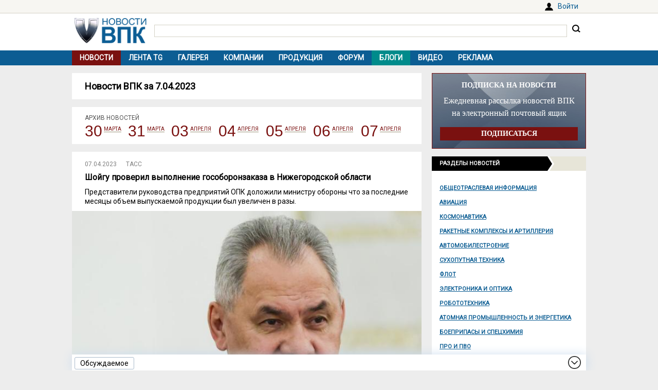

--- FILE ---
content_type: text/html; charset=UTF-8
request_url: https://vpk.name/news/2023-04-07/
body_size: 38308
content:
<!DOCTYPE html>
<html lang="ru">
<head>
  <meta charset="UTF-8">
  <title>Новости ВПК за 7.04.2023 - ВПК.name</title>
<meta name="viewport" content="width=device-width, initial-scale=1.0">
<link rel="canonical" href="https://vpk.name/news/2023-04-07/">
<link rel="icon" href="/favicon.ico?1">
<link type="image/png" sizes="120x120" rel="icon" href="/file/favicon/120x120.png">
<link rel="stylesheet" href="https://fonts.googleapis.com/css?family=Roboto&display=swap" media="print" onload="this.media='all'">
<link rel="stylesheet" href="/i/style.css?1725974506">
  
<script src="/i/jquery-1.12.4.min.js"></script>
<script>let vpkuser=0; let vpklang=`ru`</script>
  <!-- Yandex.RTB -->
<script>window.yaContextCb=window.yaContextCb||[]</script>
<script src="https://yandex.ru/ads/system/context.js" async></script>
<link rel="alternate" type="application/rss+xml" title="rss-лента ВПК.name" href="https://vpk.name/rss/">
</head>
<body>
<div id="userpanel">
  <div class="bl bl_userpanel">
<div class="in-r" id="user_welcome"><span class="link" data-link="https://vpk.name/login" id="alogin">Войти</span></div>
  </div>
</div>
<div class="bg bg_head">
  <div class="bl" id="head">
    <div id="head-in">
<div id="head-logo">
<a href="https://vpk.name/" title="Новости ВПК России и других стран мира"><img src="https://vpk.name/i/logo-h50.png"></a>
</div>
<div id="head-search">
<form action="/gcse.php">
<input type="text" id="search-inp" name="q" value=""> <input id="search-bt" type="submit" value="" title="Искать на ВПК.name"></form>
</div>
    </div>
  </div>
</div>

<div class="bg bg_top_menu">
  <div class="bl" id="top-menu"><div id="top-menu-togle"></div>
<ul><li class="menu-cur"><a href="https://vpk.name/">Новости</a></li><li><a href="https://vpk.name/tgnews/">Лента TG</a></li><li><a href="https://vpk.name/images/">Галерея</a></li><li><a href="https://vpk.name/library/company/">Компании</a></li><li><a href="https://vpk.name/library/weapon/">Продукция</a></li><li><a href="https://vpk.name/forum/">Форум</a></li><li style="background:#008B8B;"><a href="https://vpk.name/blog/">Блоги</a></li><li><a href="https://vpk.name/video/">Видео</a></li><li><a href="https://vpk.name/banner-advertising.html">Реклама</a></li><li id="li-menu-togle" data-title="Новости"></li></ul>
  </div>
</div>

<div class="bg bg_body">
  <div class="bl" id="body">
    <div id="main">
      <div id="main-in">


<div class="page">
  <h1>Новости ВПК за 7.04.2023</h1>
</div><div id="last7">
<div class="title"><a href="https://vpk.name/archive/">Архив новостей</a></div>
<div class="list"><table><tr><td><a href="https://vpk.name/news/2023-03-30/">30<sup data-mon-i="03" data-mon-s="Мартa"></sup></a></td><td><a href="https://vpk.name/news/2023-03-31/">31<sup data-mon-i="03" data-mon-s="Мартa"></sup></a></td><td><a href="https://vpk.name/news/2023-04-03/">03<sup data-mon-i="04" data-mon-s="Апреля"></sup></a></td><td><a href="https://vpk.name/news/2023-04-04/">04<sup data-mon-i="04" data-mon-s="Апреля"></sup></a></td><td><a href="https://vpk.name/news/2023-04-05/">05<sup data-mon-i="04" data-mon-s="Апреля"></sup></a></td><td><a href="https://vpk.name/news/2023-04-06/">06<sup data-mon-i="04" data-mon-s="Апреля"></sup></a></td><td><a href="https://vpk.name/news/2023-04-07/">07<sup data-mon-i="04" data-mon-s="Апреля"></sup></a></td></tr></table></div>
</div><div class="news_list block" data-block="news"><div data-id="705067" id="newsid705067" class="news_item elem" data-block="news">
<div class="in">
<div class="news_info">
	<div class="in news_time">07.04.2023</div>
<div class="in news_src">ТАСС</div>
</div>

<div class="news_body">
	<h2><a href="https://vpk.name/news/705067_shoigu_proveril_vypolnenie_gosoboronzakaza_v_nizhegorodskoi_oblasti.html">Шойгу проверил выполнение гособоронзаказа в Нижегородской области</a></h2>
	<div class="news_text">
<p>Представители руководства предприятий ОПК доложили министру обороны что за последние месяцы объем выпускаемой продукции был увеличен в разы.</p></div>
<div class="news_img normal"><a href="https://vpk.name/news/705067_shoigu_proveril_vypolnenie_gosoboronzakaza_v_nizhegorodskoi_oblasti.html"><img src="https://vpk.name/file/img/ministr-oborony-rf-sergei-shoigu-5i4ni982-1679416741.t.jpg"></a></div>
</div>


<div class="news_conn">
	<div class="in hits">2389</div>
	<div class="in coms"><a href="https://vpk.name/news/705067_shoigu_proveril_vypolnenie_gosoboronzakaza_v_nizhegorodskoi_oblasti.html#comm"></a>0</div>


	<div class="in mark bt_mark"></div>
	<div class="in rate bt_rate"><span class="minus"></span><span class="count ">0</span><span class="plus"></span></div>
</div></div>
</div><div data-id="705168" id="newsid705168" class="news_item elem" data-block="news">
<div class="in">
<div class="news_info">
	<div class="in news_time">07.04.2023</div>
<div class="in news_src">Военное обозрение</div>
</div>

<div class="news_body">
	<h2><a href="https://vpk.name/news/705168_vypusk_sredstv_porazheniya_uspeshno_rasshiryaetsya_shoigu_proinspektiroval_proizvodstvo_boepripasov.html">«Выпуск средств поражения успешно расширяется»: Шойгу проинспектировал производство боеприпасов</a></h2>
	<div class="news_text">
<p>Западные стратеги, надеющиеся на обескровливание российской армии в ходе СВО, ожидают, что первой ласточкой истощения войск станет нехватка боеприпасов. Расчёт строится на том, что прогнозируемый на Западе снарядный «голод» резко снизит эффективность артиллерии, что существенно затруднит противодействие контрнаступлению ВСУ, приведёт к крушению фронта и к потере значительного парка боевых машин в результате окружений и поспешных отступлений.</p></div>
<div class="news_img normal"><a href="https://vpk.name/news/705168_vypusk_sredstv_porazheniya_uspeshno_rasshiryaetsya_shoigu_proinspektiroval_proizvodstvo_boepripasov.html"><img src="https://vpk.name/file/img/vypusk-sredstv-porazheniya-uspeshno-rasshiryaetsya-shoigu-proinspektiroval-proizvod-51cn4i7e-1680799681.t.jpg"></a></div>
</div>


<div class="news_conn">
	<div class="in hits">2855</div>
	<div class="in coms"><a href="https://vpk.name/news/705168_vypusk_sredstv_porazheniya_uspeshno_rasshiryaetsya_shoigu_proinspektiroval_proizvodstvo_boepripasov.html#comm"></a>2</div>


	<div class="in mark bt_mark"></div>
	<div class="in rate bt_rate"><span class="minus"></span><span class="count ">0</span><span class="plus"></span></div>
</div></div>
</div><div data-id="705091" id="newsid705091" class="news_item elem" data-block="news">
<div class="in">
<div class="news_info">
	<div class="in news_time">07.04.2023</div>
<div class="in news_src">Интерфакс-АВН</div>
</div>

<div class="news_body">
	<h2><a href="https://vpk.name/news/705091_rukovoditeli_zavodov_opk_nizhegorodskoi_oblasti_dolozhili_shoigu_ob_uvelichenii_proizvodstva_vsei_nomenklatury_boepripasov-minoborony_rf.html">Руководители заводов ОПК Нижегородской области доложили Шойгу об увеличении производства всей номенклатуры боеприпасов - Минобороны РФ</a></h2>
	<div class="news_text">
<p>Министр обороны РФ Сергей Шойгу проверил ход выполнения государственного оборонного заказа на предприятиях оборонно-промышленного комплекса (ОПК) в Нижегородской области, где идёт выпуск боеприпасов, в том числе артиллерийских и авиационных, сообщили в военном ведомстве РФ в четверг.</p></div>
<div class="news_img normal"><a href="https://vpk.name/news/705091_rukovoditeli_zavodov_opk_nizhegorodskoi_oblasti_dolozhili_shoigu_ob_uvelichenii_proizvodstva_vsei_nomenklatury_boepripasov-minoborony_rf.html"><img src="https://vpk.name/file/img/ministr-oborony-rf-sergei-shoigu-b59i0ml6-1680346441.t.jpg"></a></div>
</div>


<div class="news_conn">
	<div class="in hits">2453</div>
	<div class="in coms"><a href="https://vpk.name/news/705091_rukovoditeli_zavodov_opk_nizhegorodskoi_oblasti_dolozhili_shoigu_ob_uvelichenii_proizvodstva_vsei_nomenklatury_boepripasov-minoborony_rf.html#comm"></a>0</div>


	<div class="in mark bt_mark"></div>
	<div class="in rate bt_rate"><span class="minus"></span><span class="count ">0</span><span class="plus"></span></div>
</div></div>
</div><div data-id="704867" id="newsid704867" class="news_item elem" data-block="news">
<div class="in">
<div class="news_info">
	<div class="in news_time">07.04.2023</div>
<div class="in news_src">ТАСС</div>
</div>

<div class="news_body">
	<h2><a href="https://vpk.name/news/704867_edinorossy_usilyat_podderzhku_uchastnikov_svo_ih_semei_a_takzhe_sotrudnikov_opk.html">Единороссы усилят поддержку участников СВО, их семей, а также сотрудников ОПК</a></h2>
	<div class="news_text">
<p>Председатель высшего совета партии "Единая Россия" Борис Грызлов заявил, что любые недостатки в системе поддержки участников СВО и их семей должны выявляться и устраняться максимально оперативно.</p></div>
<div class="news_img normal"><a href="https://vpk.name/news/704867_edinorossy_usilyat_podderzhku_uchastnikov_svo_ih_semei_a_takzhe_sotrudnikov_opk.html"><img src="https://vpk.name/file/img/boris-gryzlov-9hvjbkgv-1644402061.t.jpg"></a></div>
</div>


<div class="news_conn">
	<div class="in hits">2205</div>
	<div class="in coms"><a href="https://vpk.name/news/704867_edinorossy_usilyat_podderzhku_uchastnikov_svo_ih_semei_a_takzhe_sotrudnikov_opk.html#comm"></a>0</div>


	<div class="in mark bt_mark"></div>
	<div class="in rate bt_rate"><span class="minus"></span><span class="count ">0</span><span class="plus"></span></div>
</div></div>
</div><div data-id="705063" id="newsid705063" class="news_item elem" data-block="news">
<div class="in">
<div class="news_info">
	<div class="in news_time">07.04.2023</div>
<div class="in news_src">ТАСС</div>
</div>

<div class="news_body">
	<h2><a href="https://vpk.name/news/705063_zhitelei_kaliningradskoi_oblasti_budut_obzvanivat_s_predlozheniem_sluzhit_po_kontraktu.html">Жителей Калининградской области будут обзванивать с предложением служить по контракту</a></h2>
	<div class="news_text">
<p><b>Решение о заключении контракта принимается гражданами добровольно, отметили в правительстве региона</b></p>
<p>Звонки с предложениями пойти на военную службу по контракту начнут поступать жителям Калининградской области с четверга. В областном правительстве отметили, что решение о заключении контракта принимается гражданами добровольно.</p></div>
<div class="news_img normal"><a href="https://vpk.name/news/705063_zhitelei_kaliningradskoi_oblasti_budut_obzvanivat_s_predlozheniem_sluzhit_po_kontraktu.html"><img src="https://vpk.name/file/img/specialnyii_mobilnyii_punkt_po_naboru_kontraktnikov_arhivnoe_foto-dvwx3ow8-1532952852.t.jpg"></a></div>
</div>


<div class="news_conn">
	<div class="in hits">2358</div>
	<div class="in coms"><a href="https://vpk.name/news/705063_zhitelei_kaliningradskoi_oblasti_budut_obzvanivat_s_predlozheniem_sluzhit_po_kontraktu.html#comm"></a>0</div>


	<div class="in mark bt_mark"></div>
	<div class="in rate bt_rate"><span class="minus"></span><span class="count ">0</span><span class="plus"></span></div>
</div></div>
</div><div data-id="705039" id="newsid705039" class="news_item elem" data-block="news">
<div class="in">
<div class="news_info">
	<div class="in news_time">07.04.2023</div>
<div class="in news_src">РИА Новости</div>
</div>

<div class="news_body">
	<h2><a href="https://vpk.name/news/705039_v_minske_zayavili_o_gotovnosti_k_zashite_soyuznogo_gosudarstva.html">В Минске заявили о готовности к защите Союзного государства</a></h2>
	<div class="news_text">
<p><b>В Минске заявили, что военные из белорусско-российской группировки готовы к защите СГ</b></p>
<p>Белорусская и российская составляющие региональной группировки войск готовы к защите Союзного государства Белоруссии и России в любой момент, заявил начальник главного управления боевой подготовки вооруженных сил республики Александр Бас.</p></div>
<div class="news_img normal"><a href="https://vpk.name/news/705039_v_minske_zayavili_o_gotovnosti_k_zashite_soyuznogo_gosudarstva.html"><img src="https://vpk.name/file/img/vertolety-ka-52-vo-vremya-sovmestnyh-strategicheskih-uchenii-vooruzhennyh-sil-respubl-gu5duhzw-1680779341.t.jpg"></a></div>
</div>


<div class="news_conn">
	<div class="in hits">2305</div>
	<div class="in coms"><a href="https://vpk.name/news/705039_v_minske_zayavili_o_gotovnosti_k_zashite_soyuznogo_gosudarstva.html#comm"></a>0</div>


	<div class="in mark bt_mark"></div>
	<div class="in rate bt_rate"><span class="minus"></span><span class="count ">0</span><span class="plus"></span></div>
</div></div>
</div><div data-id="705119" id="newsid705119" class="news_item elem" data-block="news">
<div class="in">
<div class="news_info">
	<div class="in news_time">07.04.2023</div>
<div class="in news_src">Интерфакс-АВН</div>
</div>

<div class="news_body">
	<h2><a href="https://vpk.name/news/705119_putin_prosit_sovbez_rf_otrabotat_vse_voprosy_sotrudnichestva_s_belorussiei_v_sfere_oborony_i_bezopasnosti_prodlit_vse_dogovorennosti.html">Путин просит Совбез РФ отработать все вопросы сотрудничества с Белоруссией в сфере обороны и безопасности, продлить все договоренности</a></h2>
	<div class="news_text">
<p>Президент РФ Владимир Путин поддержал предложение белорусского лидера Александра Лукашенко продлить прежние договоренности в сфере безопасности.</p></div>
<div class="news_img normal"><a href="https://vpk.name/news/705119_putin_prosit_sovbez_rf_otrabotat_vse_voprosy_sotrudnichestva_s_belorussiei_v_sfere_oborony_i_bezopasnosti_prodlit_vse_dogovorennosti.html"><img src="https://vpk.name/file/img/edinstvo_rossii_i_belorussii_uzhe_prineslo_ogromnuyu_polzu_obeim_stranam-bpvyl9cd-1680444754.t.jpg"></a></div>
</div>


<div class="news_conn">
	<div class="in hits">2340</div>
	<div class="in coms"><a href="https://vpk.name/news/705119_putin_prosit_sovbez_rf_otrabotat_vse_voprosy_sotrudnichestva_s_belorussiei_v_sfere_oborony_i_bezopasnosti_prodlit_vse_dogovorennosti.html#comm"></a>0</div>


	<div class="in mark bt_mark"></div>
	<div class="in rate bt_rate"><span class="minus"></span><span class="count ">0</span><span class="plus"></span></div>
</div></div>
</div><div data-id="705106" id="newsid705106" class="news_item elem" data-block="news">
<div class="in">
<div class="news_info">
	<div class="in news_time">07.04.2023</div>
<div class="in news_src">РИА Новости</div>
</div>

<div class="news_body">
	<h2><a href="https://vpk.name/news/705106_lukashenko_zayavil_ob_effektivnosti_sistemy_oborony_soyuznogo_gosudarstva.html">Лукашенко заявил об эффективности системы обороны Союзного государства</a></h2>
	<div class="news_text">
<p><b>Президент Белоруссии Лукашенко: система обороны Союзного государства работает эффективно</b></p>
<p>Президент Белоруссии Александр Лукашенко заявил, что в Союзном государстве создана эффективная система обороны, в рамках которой функционирует региональная группировка войск.</p></div>
<div class="news_img normal"><a href="https://vpk.name/news/705106_lukashenko_zayavil_ob_effektivnosti_sistemy_oborony_soyuznogo_gosudarstva.html"><img src="https://vpk.name/file/img/operativno-takticheskii-raketnyi-kompleks-iskander-m-ojnicweo-1680789961.t.jpg"></a></div>
</div>


<div class="news_conn">
	<div class="in hits">2268</div>
	<div class="in coms"><a href="https://vpk.name/news/705106_lukashenko_zayavil_ob_effektivnosti_sistemy_oborony_soyuznogo_gosudarstva.html#comm"></a>0</div>


	<div class="in mark bt_mark"></div>
	<div class="in rate bt_rate"><span class="minus"></span><span class="count ">0</span><span class="plus"></span></div>
</div></div>
</div><div data-id="705222" id="newsid705222" class="news_item elem" data-block="news">
<div class="in">
<div class="news_info">
	<div class="in news_time">07.04.2023</div>
<div class="in news_src">Независимое военное обозрение</div>
</div>

<div class="news_body">
	<h2><a href="https://vpk.name/news/705222_specoperaciya_trebuet_bolshe_deneg_snaryadov_raket_i_remonta.html">Спецоперация требует больше денег, снарядов, ракет и ремонта</a></h2>
	<div class="news_text">
<p><b>Тема обеспечения действующей армии обсуждалась на уровне главы правительства РФ</b></p>
<p>Последняя неделя первого месяца весны запомнилась рядом мероприятий с участием высокопоставленных чиновников ранга премьер-министра и глав министерств, где обсуждалось всестороннее обеспечение потребностей действующей Российской армии и сопряженные с этим темы в контексте проведения специальной военной операции (СВО) на Украине.</p></div>
<div class="news_img mini"><a href="https://vpk.name/news/705222_specoperaciya_trebuet_bolshe_deneg_snaryadov_raket_i_remonta.html"><img src="https://vpk.name/file/img/na-foto-zasedanie-koordinacionnogo-soveta-po-obespecheniyu-potrebnostei-vooruzhenn-8el690n3-1680806701.jpg"></a></div>
</div>


<div class="news_conn">
	<div class="in hits">2799</div>
	<div class="in coms"><a href="https://vpk.name/news/705222_specoperaciya_trebuet_bolshe_deneg_snaryadov_raket_i_remonta.html#comm"></a>0</div>


	<div class="in mark bt_mark"></div>
	<div class="in rate bt_rate"><span class="minus"></span><span class="count ">0</span><span class="plus"></span></div>
</div></div>
</div><div data-id="705120" id="newsid705120" class="news_item elem" data-block="news">
<div class="in">
<div class="news_info">
	<div class="in news_time">07.04.2023</div>
<div class="in news_src">РИА Новости</div>
</div>

<div class="news_body">
	<h2><a href="https://vpk.name/news/705120_voennyh_nato_kak_vetrom_sdulo_rossiya_udarila_po_sekretnomu_obektu_alyansa.html">Военных НАТО как ветром сдуло. Россия ударила по секретному объекту альянса</a></h2>
	<div class="news_text">
<p>За все время СВО Россия впервые применила в целый ряд различных вооружений. К ним относится и комплекс "Кинжал" - первая в мире гиперзвуковая авиационная ракета. Информации о ней не так уж и много. Но то, что известно - внушает серьезное уважение к ее создателям. Подробности - в материале РИА Новости.</p></div>
<div class="news_img normal"><a href="https://vpk.name/news/705120_voennyh_nato_kak_vetrom_sdulo_rossiya_udarila_po_sekretnomu_obektu_alyansa.html"><img src="https://vpk.name/file/img/istrebitel-perehvatchik-mig-31k-s-giperzvukovymi-raketami-kinzhal-xzdvmwez-1649255761.t.jpg"></a></div>
</div>


<div class="news_conn">
	<div class="in hits">4623</div>
	<div class="in coms"><a href="https://vpk.name/news/705120_voennyh_nato_kak_vetrom_sdulo_rossiya_udarila_po_sekretnomu_obektu_alyansa.html#comm"></a>6</div>


	<div class="in mark bt_mark"></div>
	<div class="in rate bt_rate"><span class="minus"></span><span class="count more">+2</span><span class="plus"></span></div>
</div></div>
</div><div data-id="705136" id="newsid705136" class="news_item elem" data-block="news">
<div class="in">
<div class="news_info">
	<div class="in news_time">07.04.2023</div>
<div class="in news_src">Военное обозрение</div>
</div>

<div class="news_body">
	<h2><a href="https://vpk.name/news/705136_gubernator_belgorodskoi_oblasti_pokazal_foto_sbitogo_bespilotnika_vsu_kiprskogo_proizvodstva.html">Губернатор Белгородской области показал фото сбитого беспилотника ВСУ кипрского производства</a></h2>
	<div class="news_text">
<p>Сегодня в Валуйском городском округе в Белгородской области был сбит беспилотный летательный аппарат украинских формирований. Об этом сообщил в своем Telegram-канале губернатор Белгородской области Вячеслав Гладков.</p></div>
<div class="news_img normal"><a href="https://vpk.name/news/705136_gubernator_belgorodskoi_oblasti_pokazal_foto_sbitogo_bespilotnika_vsu_kiprskogo_proizvodstva.html"><img src="https://vpk.name/file/img/gubernator-belgorodskoi-oblasti-pokazal-foto-sbitogo-bespilotnika-vsu-kiprskogo-cqf9hqeq-1680794461.t.jpg"></a></div>
</div>


<div class="news_conn">
	<div class="in hits">2760</div>
	<div class="in coms"><a href="https://vpk.name/news/705136_gubernator_belgorodskoi_oblasti_pokazal_foto_sbitogo_bespilotnika_vsu_kiprskogo_proizvodstva.html#comm"></a>0</div>


	<div class="in mark bt_mark"></div>
	<div class="in rate bt_rate"><span class="minus"></span><span class="count ">0</span><span class="plus"></span></div>
</div></div>
</div><div data-id="705154" id="newsid705154" class="news_item elem" data-block="news">
<div class="in">
<div class="news_info">
	<div class="in news_time">07.04.2023</div>
<div class="in news_src">Военное обозрение</div>
</div>

<div class="news_body">
	<h2><a href="https://vpk.name/news/705154_rossiiskaya_artilleriya_nachala_golodat_v_presse_ssha_zayavleno_o_yakoby_istoshenii_zapasov_snaryadov.html">«Российская артиллерия начала «голодать»: в прессе США заявлено о якобы истощении запасов снарядов</a></h2>
	<div class="news_text">
<p>Западные обозреватели полагают, что Россия сталкивается с нарастающей нехваткой боеприпасов и задаются вопросом, когда данный дефицит приведёт к резкому сокращению активности артиллерии.</p></div>
<div class="news_img normal"><a href="https://vpk.name/news/705154_rossiiskaya_artilleriya_nachala_golodat_v_presse_ssha_zayavleno_o_yakoby_istoshenii_zapasov_snaryadov.html"><img src="https://vpk.name/file/img/inogda-boepripasy-prihodyat-s-ochen-dlitelnogo-hraneniya-artilleristy-vs-rf-ot-2ft2aszg-1675277101.t.jpg"></a></div>
</div>


<div class="news_conn">
	<div class="in hits">4001</div>
	<div class="in coms"><a href="https://vpk.name/news/705154_rossiiskaya_artilleriya_nachala_golodat_v_presse_ssha_zayavleno_o_yakoby_istoshenii_zapasov_snaryadov.html#comm"></a>6</div>


	<div class="in mark bt_mark"></div>
	<div class="in rate bt_rate"><span class="minus"></span><span class="count ">0</span><span class="plus"></span></div>
</div></div>
</div><div data-id="704881" id="newsid704881" class="news_item elem" data-block="news">
<div class="in">
<div class="news_info">
	<div class="in news_time">07.04.2023</div>
<div class="in news_src">ИноСМИ</div>
</div>

<div class="news_body">
	<h2><a href="https://vpk.name/news/704881_zapadnoe_oruzhie_ne_pomozhet_ukrainskoe_nastuplenie_obrecheno_na_proval.html">Западное оружие не поможет. Украинское наступление обречено на провал</a></h2>
	<div class="news_text">
<p><b>19FortyFive: в США признали, что западное оружие не спасет Украину</b></p>
<p>Западное вооружение не поможет Киеву изменить ситуацию на поле боя, пишет 19fortyfive. Поставить огромное количество техники — это одно, а превратить ее в реальную боевую мощь — совсем другое, пишет автор.</p></div>
<div class="news_img normal"><a href="https://vpk.name/news/704881_zapadnoe_oruzhie_ne_pomozhet_ukrainskoe_nastuplenie_obrecheno_na_proval.html"><img src="https://vpk.name/file/img/tanki-m1-abrams-na-mezhdunarodnyh-voennyh-ucheniyah-summer-shield-xiv-v-latvii-dz08lxyf-1672936381.t.jpg"></a></div>
</div>


<div class="news_conn">
	<div class="in hits">2644</div>
	<div class="in coms"><a href="https://vpk.name/news/704881_zapadnoe_oruzhie_ne_pomozhet_ukrainskoe_nastuplenie_obrecheno_na_proval.html#comm"></a>0</div>


	<div class="in mark bt_mark"></div>
	<div class="in rate bt_rate"><span class="minus"></span><span class="count ">0</span><span class="plus"></span></div>
</div></div>
</div><div data-id="705161" id="newsid705161" class="news_item elem" data-block="news">
<div class="in">
<div class="news_info">
	<div class="in news_time">07.04.2023</div>
<div class="in news_src">Военное обозрение</div>
</div>

<div class="news_body">
	<h2><a href="https://vpk.name/news/705161_sekretar_snbo_ukrainy_informaciei_o_vremeni_i_meste_kontrnastupleniya_vsu_vladeyut_ne_bolee_3-5_chelovek_na_planete.html">Секретарь СНБО Украины: Информацией о времени и месте контрнаступления ВСУ владеют не более 3-5 человек на планете</a></h2>
	<div class="news_text">
<p>Журналисты одного из западных изданий, находясь в нетерпении, решили задать вопрос о времени и месте контрнаступления ВСУ секретарю СНБО Алексею Данилову. Напомним, что ранее в Киеве заявляли, что наступление, возможно, придётся отложить до лета ввиду плохой погоды и недостаточного числа дошедшей из стран НАТО до Украины военной техники. Но в западной прессе тут же дали понять представителям киевского режима, что в Вашингтоне и Брюсселе ждать лета в этом плане не намерены.</p></div>
<div class="news_img normal"><a href="https://vpk.name/news/705161_sekretar_snbo_ukrainy_informaciei_o_vremeni_i_meste_kontrnastupleniya_vsu_vladeyut_ne_bolee_3-5_chelovek_na_planete.html"><img src="https://vpk.name/file/img/sekretar-snbo-ukrainy-nam-budet-tyazhelo-dobitsya-pobedy-nad-rossiei-5tt5fezm-1654529221.t.jpg"></a></div>
</div>


<div class="news_conn">
	<div class="in hits">2803</div>
	<div class="in coms"><a href="https://vpk.name/news/705161_sekretar_snbo_ukrainy_informaciei_o_vremeni_i_meste_kontrnastupleniya_vsu_vladeyut_ne_bolee_3-5_chelovek_na_planete.html#comm"></a>2</div>


	<div class="in mark bt_mark"></div>
	<div class="in rate bt_rate"><span class="minus"></span><span class="count less">-1</span><span class="plus"></span></div>
</div></div>
</div><div data-id="704880" id="newsid704880" class="news_item elem" data-block="news">
<div class="in">
<div class="news_info">
	<div class="in news_time">07.04.2023</div>
<div class="in news_src">ТАСС</div>
</div>

<div class="news_body">
	<h2><a href="https://vpk.name/news/704880_chislo_proshedshih_obuchenie_v_es_ukrainskih_voennyh_v_aprele_prevysit_16_tys.html">Число прошедших обучение в ЕС украинских военных в апреле превысит 16 тыс.</a></h2>
	<div class="news_text">
<p><b>Командующий тренировочной миссией ЕС вице-адмирал Эрве Блежан заявил, что необходимо сокращать сроки поставок вооружений на Украину</b></p>
<p>Более 16 тыс. украинских военных должны будут завершить подготовку в рамках специальной программы ЕС. Об этом заявил в среду командующий тренировочной миссией ЕС вице-адмирал Эрве Блежан, выступая на форуме по безопасности в Центре стратегических и международных исследований.</p></div>
<div class="news_img normal"><a href="https://vpk.name/news/704880_chislo_proshedshih_obuchenie_v_es_ukrainskih_voennyh_v_aprele_prevysit_16_tys.html"><img src="https://vpk.name/file/img/ucheniya-desanta-ukrainskih-voennyh-otpravyat-k-granicam-kryma-bls67b1w-1614069061.t.jpg"></a></div>
</div>


<div class="news_conn">
	<div class="in hits">2597</div>
	<div class="in coms"><a href="https://vpk.name/news/704880_chislo_proshedshih_obuchenie_v_es_ukrainskih_voennyh_v_aprele_prevysit_16_tys.html#comm"></a>0</div>


	<div class="in mark bt_mark"></div>
	<div class="in rate bt_rate"><span class="minus"></span><span class="count ">0</span><span class="plus"></span></div>
</div></div>
</div><div data-id="705117" id="newsid705117" class="news_item elem" data-block="news">
<div class="in">
<div class="news_info">
	<div class="in news_time">07.04.2023</div>
<div class="in news_src">ИноСМИ</div>
</div>

<div class="news_body">
	<h2><a href="https://vpk.name/news/705117_ukraina_osmelela_posle_vstupleniya_finnov_v_nato_i_ustremila_vzglyad_na_krym.html">Украина осмелела после вступления финнов в НАТО и устремила взгляд на Крым</a></h2>
	<div class="news_text">
<p><b>TAC: вторжение ВСУ в Крым при поддержке НАТО приведет к масштабной войне</b></p>
<p>Из-за вступления Финляндии в НАТО Украина осмелела, пишет Брэдли Девлин в статье для TAC. Она открыто заявляет о планах воспользоваться американским оружием и напасть на Крым, а США эти слова не отвергают. Все это может привести к масштабной войне.</p></div>
<div class="news_img normal"><a href="https://vpk.name/news/705117_ukraina_osmelela_posle_vstupleniya_finnov_v_nato_i_ustremila_vzglyad_na_krym.html"><img src="https://vpk.name/file/img/ucheniya-chernomorskogo-flota-v-krymu-vtaudle7-1675725301.t.jpg"></a></div>
</div>


<div class="news_conn">
	<div class="in hits">2555</div>
	<div class="in coms"><a href="https://vpk.name/news/705117_ukraina_osmelela_posle_vstupleniya_finnov_v_nato_i_ustremila_vzglyad_na_krym.html#comm"></a>0</div>


	<div class="in mark bt_mark"></div>
	<div class="in rate bt_rate"><span class="minus"></span><span class="count less">-1</span><span class="plus"></span></div>
</div></div>
</div><div data-id="705213" id="newsid705213" class="news_item elem" data-block="news">
<div class="in">
<div class="news_info">
	<div class="in news_time">07.04.2023</div>
<div class="in news_src">Независимое военное обозрение</div>
</div>

<div class="news_body">
	<h2><a href="https://vpk.name/news/705213_nastupleniya_vsu_zhdut_no_ego_ne_budet.html">Наступления ВСУ ждут, но его не будет</a></h2>
	<div class="news_text">
<p><b>Предоставленного западного оружия и боеприпасов Киеву недостаточно</b></p>
<p>Киев продолжает говорить о готовящемся наступлении, но все чаще с оговоркой, что Вооруженным силам Украины (ВСУ) катастрофически не хватает тяжелой техники, а имеющаяся в распоряжении не обладает необходимым функционалом. Москва тоже не отдает приказ «всем вперед», поскольку превосходящего по численности противника (Украина раньше провела мобилизацию, причем гораздо более масштабную) лучше сдерживать на подготовленных позициях эшелонированной оборонительной линии и уничтожать в местах сосредоточения ракетами, авиацией и артиллерией.</p></div>
<div class="news_img mini"><a href="https://vpk.name/news/705213_nastupleniya_vsu_zhdut_no_ego_ne_budet.html"><img src="https://vpk.name/file/img/ukrainskie-oficery-smotryat-na-nebo-v-ozhidanii-zapadnoi-aviatehniki-no-poka-ih-lu-h62iknz0-1680805801.jpg"></a></div>
</div>


<div class="news_conn">
	<div class="in hits">3139</div>
	<div class="in coms"><a href="https://vpk.name/news/705213_nastupleniya_vsu_zhdut_no_ego_ne_budet.html#comm"></a>0</div>


	<div class="in mark bt_mark"></div>
	<div class="in rate bt_rate"><span class="minus"></span><span class="count ">0</span><span class="plus"></span></div>
</div></div>
</div><div data-id="705010" id="newsid705010" class="news_item elem" data-block="news">
<div class="in">
<div class="news_info">
	<div class="in news_time">07.04.2023</div>
<div class="in news_src">Интерфакс-АВН</div>
</div>

<div class="news_body">
	<h2><a href="https://vpk.name/news/705010_peskov_nazval_razmeshenie_takticheskogo_yadernogo_oruzhiya_v_belorussii_otvetom_na_priblizhenie_nato_k_rf.html">Песков назвал размещение тактического ядерного оружия в Белоруссии ответом на приближение НАТО к РФ</a></h2>
	<div class="news_text">
<p>В Кремле заявили, что планируемое размещение российского тактического ядерного оружия в Белоруссии является ответом на приближение НАТО к границам РФ.</p></div>
<div class="news_img normal"><a href="https://vpk.name/news/705010_peskov_nazval_razmeshenie_takticheskogo_yadernogo_oruzhiya_v_belorussii_otvetom_na_priblizhenie_nato_k_rf.html"><img src="https://vpk.name/file/img/dpeskov-2p44mhbt-1644233761.t.jpg"></a></div>
</div>


<div class="news_conn">
	<div class="in hits">2233</div>
	<div class="in coms"><a href="https://vpk.name/news/705010_peskov_nazval_razmeshenie_takticheskogo_yadernogo_oruzhiya_v_belorussii_otvetom_na_priblizhenie_nato_k_rf.html#comm"></a>0</div>


	<div class="in mark bt_mark"></div>
	<div class="in rate bt_rate"><span class="minus"></span><span class="count ">0</span><span class="plus"></span></div>
</div></div>
</div><div data-id="705228" id="newsid705228" class="news_item elem" data-block="news">
<div class="in">
<div class="news_info">
	<div class="in news_time">07.04.2023</div>
<div class="in news_src">Независимое военное обозрение</div>
</div>

<div class="news_body">
	<h2><a href="https://vpk.name/news/705228_klassicheskaya_voina_vo_vetnamskoi_interpretacii.html">Классическая война во вьетнамской интерпретации</a></h2>
	<div class="news_text">
<p><b>Американская авиация улетела, сильные духом победили</b></p>
<p>Классическая война «армия против армии» стала очень важной составляющей вьетнамской войны. Речь в данном случае идет не о первой в истории высокотехнологичной войне американской авиации против ПВО Демократической Республики Вьетнам (ДРВ), а о масштабных боях на суше.</p></div>
<div class="news_img mini"><a href="https://vpk.name/news/705228_klassicheskaya_voina_vo_vetnamskoi_interpretacii.html"><img src="https://vpk.name/file/img/vetnamskii-ekipazh-tanka-t-72b3m-na-podmoskovnom-poligone-alabino-foto-vladimira--lu30iile-1680807241.jpg"></a></div>
</div>


<div class="news_conn">
	<div class="in hits">3069</div>
	<div class="in coms"><a href="https://vpk.name/news/705228_klassicheskaya_voina_vo_vetnamskoi_interpretacii.html#comm"></a>0</div>


	<div class="in mark bt_mark"></div>
	<div class="in rate bt_rate"><span class="minus"></span><span class="count ">0</span><span class="plus"></span></div>
</div></div>
</div><div data-id="705259" id="newsid705259" class="news_item elem" data-block="news">
<div class="in">
<div class="news_info">
	<div class="in news_time">07.04.2023</div>
<div class="in news_src">Военно-политическое обозрение (Беларусь)</div>
</div>

<div class="news_body">
	<h2><a href="https://vpk.name/news/705259_mirotvorcheskaya_missiya_kak_novyi_etap_voiny_kollektivnogo_zapada_s_rossiei.html">«Миротворческая миссия», как новый этап войны коллективного Запада с Россией</a></h2>
	<div class="news_text">
<p>На информационном фоне резонансного теракта в петербургском кафе, сопровождавшегося гибелью известного блогера и военкора Владлена Татарского и многочисленными пострадавшими, на второй план отошла тема ввода на Украину так называемой «миротворческой миссии».</p></div>
<div class="news_img normal"><a href="https://vpk.name/news/705259_mirotvorcheskaya_missiya_kak_novyi_etap_voiny_kollektivnogo_zapada_s_rossiei.html"><img src="https://vpk.name/file/img/mirotvorcheskaya_missiya_kak_novyi_etap_voiny_kollektivnogo_zapada_s_rossiei-uajy7psv-1680811232.t.jpg"></a></div>
</div>


<div class="news_conn">
	<div class="in hits">2508</div>
	<div class="in coms"><a href="https://vpk.name/news/705259_mirotvorcheskaya_missiya_kak_novyi_etap_voiny_kollektivnogo_zapada_s_rossiei.html#comm"></a>0</div>


	<div class="in mark bt_mark"></div>
	<div class="in rate bt_rate"><span class="minus"></span><span class="count ">0</span><span class="plus"></span></div>
</div></div>
</div><div data-id="704985" id="newsid704985" class="news_item elem" data-block="news">
<div class="in">
<div class="news_info">
	<div class="in news_time">07.04.2023</div>
<div class="in news_src">Военное обозрение</div>
</div>

<div class="news_body">
	<h2><a href="https://vpk.name/news/704985_nemeckaya_gazeta_teper_yasno_chto_vse_krasnye_linii_kremlya_ischezli.html">Немецкая газета: Теперь ясно, что все «красные линии» Кремля исчезли</a></h2>
	<div class="news_text">
<p>Немецкая газета Bild попыталась убедить своих читателей, что российский президент Владимир Путин, образ которого на Западе в последнее время довольно часто чуть ли не демонизируют, на самом деле не так уж и страшен в части исполнения своих угроз.</p></div>
<div class="news_img normal"><a href="https://vpk.name/news/704985_nemeckaya_gazeta_teper_yasno_chto_vse_krasnye_linii_kremlya_ischezli.html"><img src="https://vpk.name/file/img/prezident-protiv-rossii-ispolzuetsya-voennyi-potencial-i-vozmozhnosti-praktiches-c3khpuo6-1671652801.t.jpg"></a></div>
</div>


<div class="news_conn">
	<div class="in hits">2632</div>
	<div class="in coms"><a href="https://vpk.name/news/704985_nemeckaya_gazeta_teper_yasno_chto_vse_krasnye_linii_kremlya_ischezli.html#comm"></a>0</div>


	<div class="in mark bt_mark"></div>
	<div class="in rate bt_rate"><span class="minus"></span><span class="count ">0</span><span class="plus"></span></div>
</div></div>
</div><div data-id="705232" id="newsid705232" class="news_item elem" data-block="news">
<div class="in">
<div class="news_info">
	<div class="in news_time">07.04.2023</div>
<div class="in news_src">Независимое военное обозрение</div>
</div>

<div class="news_body">
	<h2><a href="https://vpk.name/news/705232_miroporyadok_novyi_usloviya_igry_menyayutsya.html">Миропорядок новый, условия игры меняются</a></h2>
	<div class="news_text">
<p><b>Как американцы перестраивают свои военно-доктринальные концепции</b></p>
<p>Анализируя ход специальной военной операции России на Украине, а также итоги недавней российско-китайской встречи в верхах, политики, дипломаты и военные Соединенных Штатов пытаются найти ответ на жизненно важный для их страны вопрос.</p></div>
<div class="news_img mini"><a href="https://vpk.name/news/705232_miroporyadok_novyi_usloviya_igry_menyayutsya.html"><img src="https://vpk.name/file/img/v-hode-martovskogo-vizita-v-moskvu-predsedatel-knr-si-czinpin-bolee-shesti-chasov-iu8eptsh-1680807601.jpg"></a></div>
</div>


<div class="news_conn">
	<div class="in hits">3545</div>
	<div class="in coms"><a href="https://vpk.name/news/705232_miroporyadok_novyi_usloviya_igry_menyayutsya.html#comm"></a>0</div>


	<div class="in mark bt_mark"></div>
	<div class="in rate bt_rate"><span class="minus"></span><span class="count ">0</span><span class="plus"></span></div>
</div></div>
</div><div data-id="705149" id="newsid705149" class="news_item elem" data-block="news">
<div class="in">
<div class="news_info">
	<div class="in news_time">07.04.2023</div>
<div class="in news_src">ТАСС</div>
</div>

<div class="news_body">
	<h2><a href="https://vpk.name/news/705149_si_czinpin_opisal_poziciyu_knr_po_ukraine_frazoi_sposobstvovat_miru_i_peregovoram.html">Си Цзиньпин описал позицию КНР по Украине фразой &quot;способствовать миру и переговорам&quot;</a></h2>
	<div class="news_text">
<p><b>Председатель КНР призвал все стороны конфликта сохранять спокойствие и здравомыслие, совместно создавать условия для мирных переговоров</b></p>
<p>Суть позиции Китая по украинскому кризису можно описать одной фразой: "способствовать миру и переговорам". Об этом в четверг заявил председатель КНР Си Цзиньпин в ходе трехсторонней встречи с президентом Франции Эмманюэлем Макроном и председателем Еврокомиссии Урсулой фон дер Ляйен в Пекине.</p></div>
<div class="news_img normal"><a href="https://vpk.name/news/705149_si_czinpin_opisal_poziciyu_knr_po_ukraine_frazoi_sposobstvovat_miru_i_peregovoram.html"><img src="https://vpk.name/file/img/predsedatel-knr-si-czinpin-qyuxbrnh-1680087961.t.jpg"></a></div>
</div>


<div class="news_conn">
	<div class="in hits">2106</div>
	<div class="in coms"><a href="https://vpk.name/news/705149_si_czinpin_opisal_poziciyu_knr_po_ukraine_frazoi_sposobstvovat_miru_i_peregovoram.html#comm"></a>0</div>


	<div class="in mark bt_mark"></div>
	<div class="in rate bt_rate"><span class="minus"></span><span class="count ">0</span><span class="plus"></span></div>
</div></div>
</div><div data-id="704995" id="newsid704995" class="news_item elem" data-block="news">
<div class="in">
<div class="news_info">
	<div class="in news_time">07.04.2023</div>
<div class="in news_src">ИноСМИ</div>
</div>

<div class="news_body">
	<h2><a href="https://vpk.name/news/704995_kitai_predlozhil_ssha_i_nato_priznat_vinu_v_organizacii_ukrainskogo_krizisa.html">Китай предложил США и НАТО признать вину в организации украинского кризиса</a></h2>
	<div class="news_text">
<p>США и НАТО должны признать свое участие в создании конфликта на Украине, Запад не имеет права давить на Пекин, заявила на брифинге в четверг официальный представитель МИД КНР Мао Нин.</p></div>
<div class="news_img normal"><a href="https://vpk.name/news/704995_kitai_predlozhil_ssha_i_nato_priznat_vinu_v_organizacii_ukrainskogo_krizisa.html"><img src="https://vpk.name/file/img/v-pekine-zavershilsya-xx-sezd-kompartii-kitaya-vqai3boj-1671560821.t.jpg"></a></div>
</div>


<div class="news_conn">
	<div class="in hits">2151</div>
	<div class="in coms"><a href="https://vpk.name/news/704995_kitai_predlozhil_ssha_i_nato_priznat_vinu_v_organizacii_ukrainskogo_krizisa.html#comm"></a>0</div>


	<div class="in mark bt_mark"></div>
	<div class="in rate bt_rate"><span class="minus"></span><span class="count ">0</span><span class="plus"></span></div>
</div></div>
</div><div data-id="705151" id="newsid705151" class="news_item elem" data-block="news">
<div class="in">
<div class="news_info">
	<div class="in news_time">07.04.2023</div>
<div class="in news_src">ИноСМИ</div>
</div>

<div class="news_body">
	<h2><a href="https://vpk.name/news/705151_nazvany_istinnye_celi_vizita_makrona_v_kitai.html">Названы истинные цели визита Макрона в Китай</a></h2>
	<div class="news_text">
<p><b>Al Jazeera: Макрон и фон дер Ляйен намерены убедить Си отказаться от поддержки Путина</b></p>
<p>У европейцев вдруг появилась странная тяга к Китаю: они все буквально "стекаются" в Пекин, сообщает Al Jazeera. На самом деле тому есть логичное объяснение: союз КНР и России вызывает у Запада серьезные опасения. Поэтому лидеры ЕС отправляются на Восток с целью переубедить Си поддерживать Путина.</p></div>
<div class="news_img normal"><a href="https://vpk.name/news/705151_nazvany_istinnye_celi_vizita_makrona_v_kitai.html"><img src="https://vpk.name/file/img/predsedatel-kitaya-si-czinpin-i-prezident-francii-emmanuel-makron-v-pekine-6-ap-nuvaihmp-1680797161.t.jpg"></a></div>
</div>


<div class="news_conn">
	<div class="in hits">2631</div>
	<div class="in coms"><a href="https://vpk.name/news/705151_nazvany_istinnye_celi_vizita_makrona_v_kitai.html#comm"></a>0</div>


	<div class="in mark bt_mark"></div>
	<div class="in rate bt_rate"><span class="minus"></span><span class="count ">0</span><span class="plus"></span></div>
</div></div>
</div><div data-id="705159" id="newsid705159" class="news_item elem" data-block="news">
<div class="in">
<div class="news_info">
	<div class="in news_time">07.04.2023</div>
<div class="in news_src">ИноСМИ</div>
</div>

<div class="news_body">
	<h2><a href="https://vpk.name/news/705159_evrope_nechego_predlozhit_kitayu_dlya_uregulirovaniya_konflikta_na_ukraine.html">Европе нечего предложить Китаю для урегулирования конфликта на Украине</a></h2>
	<div class="news_text">
<p><b>Advance: об Украине в Китае поговорят, но больше Макрона волнуют бизнес-интересы Франции </b></p>
<p>Макрону и фон дер Ляйен, которая сопровождает его в Китай, чтобы все "соответствовало официальной позиции", нечего предложить Си для урегулирования конфликта между Россией и Украиной, пишет Advance. В КНР Макрон поехал, заботясь только о своих бизнес-интересах.</p></div>
<div class="news_img normal"><a href="https://vpk.name/news/705159_evrope_nechego_predlozhit_kitayu_dlya_uregulirovaniya_konflikta_na_ukraine.html"><img src="https://vpk.name/file/img/prezident-francii-emmanuel-makron-p5rj1mj4-1670514121.t.jpg"></a></div>
</div>


<div class="news_conn">
	<div class="in hits">2492</div>
	<div class="in coms"><a href="https://vpk.name/news/705159_evrope_nechego_predlozhit_kitayu_dlya_uregulirovaniya_konflikta_na_ukraine.html#comm"></a>0</div>


	<div class="in mark bt_mark"></div>
	<div class="in rate bt_rate"><span class="minus"></span><span class="count ">0</span><span class="plus"></span></div>
</div></div>
</div><div data-id="705060" id="newsid705060" class="news_item elem" data-block="news">
<div class="in">
<div class="news_info">
	<div class="in news_time">07.04.2023</div>
<div class="in news_src">Интерфакс-АВН</div>
</div>

<div class="news_body">
	<h2><a href="https://vpk.name/news/705060_lidery_francii_i_knr_prizvali_k_vozobnovleniyu_peregovorov_po_ukraine.html">Лидеры Франции и КНР призвали к возобновлению переговоров по Украине</a></h2>
	<div class="news_text">
<p>Председатель КНР Си Цзиньпин и президент Франции Эмманюэль Макрон указали на важность недопущения применения ядерного оружия в ходе конфликта на Украине, а также призвали активизировать дипломатические усилия для поисков выхода из кризиса.</p></div>
<div class="news_img normal"><a href="https://vpk.name/news/705060_lidery_francii_i_knr_prizvali_k_vozobnovleniyu_peregovorov_po_ukraine.html"><img src="https://vpk.name/file/img/lyudi-na-ulice-v-kieve-v-vechernee-vremya-arhivnoe-foto-u5cobhpk-1679562361.t.jpg"></a></div>
</div>


<div class="news_conn">
	<div class="in hits">2092</div>
	<div class="in coms"><a href="https://vpk.name/news/705060_lidery_francii_i_knr_prizvali_k_vozobnovleniyu_peregovorov_po_ukraine.html#comm"></a>0</div>


	<div class="in mark bt_mark"></div>
	<div class="in rate bt_rate"><span class="minus"></span><span class="count ">0</span><span class="plus"></span></div>
</div></div>
</div><div data-id="705132" id="newsid705132" class="news_item elem" data-block="news">
<div class="in">
<div class="news_info">
	<div class="in news_time">07.04.2023</div>
<div class="in news_src">ИноСМИ</div>
</div>

<div class="news_body">
	<h2><a href="https://vpk.name/news/705132_dzhon_mirshaimer_povedenie_ssha_recept_katastrofy.html">Джон Миршаймер: поведение США — рецепт катастрофы</a></h2>
	<div class="news_text">
<p><b>Политолог Миршаймер предупредил о "хорроре", который начнется после украинского конфликта</b></p>
<p>Последствия украинского конфликта будут катастрофическими для Европы и в экономическом, и в политическом плане, цитирует Glasove слова политолога, профессора Чикагского университета Джона Миршаймера. Он также рассказал об истоках этого кризиса и раскрыл главные цели Запада.</p></div>
<div class="news_img normal"><a href="https://vpk.name/news/705132_dzhon_mirshaimer_povedenie_ssha_recept_katastrofy.html"><img src="https://vpk.name/file/img/rabota-boicov-vs-rf-v-harkovskoi-oblasti-7lavnmeh-1678746781.t.jpg"></a></div>
</div>


<div class="news_conn">
	<div class="in hits">2780</div>
	<div class="in coms"><a href="https://vpk.name/news/705132_dzhon_mirshaimer_povedenie_ssha_recept_katastrofy.html#comm"></a>0</div>


	<div class="in mark bt_mark"></div>
	<div class="in rate bt_rate"><span class="minus"></span><span class="count ">0</span><span class="plus"></span></div>
</div></div>
</div><div data-id="704888" id="newsid704888" class="news_item elem" data-block="news">
<div class="in">
<div class="news_info">
	<div class="in news_time">07.04.2023</div>
<div class="in news_src">ИноСМИ</div>
</div>

<div class="news_body">
	<h2><a href="https://vpk.name/news/704888_bezumnye_mechty_zelenskogo_rassypalis_prahom.html">Безумные мечты Зеленского рассыпались прахом</a></h2>
	<div class="news_text">
<p><b>Al Hadath: Запад потерпел поражение от России и на поле боя, и в экономике</b></p>
<p>Украина не сможет достичь своих сумасшедших целей, цитирует Al Hadath генерала ВС США Марка Милли. Пентагон буквально заявил, что сделал все возможное, но, увы, против России Западу нечего выставить ни в военном, ни в экономическом отношении: он сам переживает страшный финансовый кризис.</p></div>
<div class="news_img normal"><a href="https://vpk.name/news/704888_bezumnye_mechty_zelenskogo_rassypalis_prahom.html"><img src="https://vpk.name/file/img/prezident-ssha-dzho-baiden-i-prezident-ukrainy-vladimir-zelenskii-v-kieve-ukraina--acbbbw9q-1678916521.t.jpg"></a></div>
</div>


<div class="news_conn">
	<div class="in hits">2383</div>
	<div class="in coms"><a href="https://vpk.name/news/704888_bezumnye_mechty_zelenskogo_rassypalis_prahom.html#comm"></a>0</div>


	<div class="in mark bt_mark"></div>
	<div class="in rate bt_rate"><span class="minus"></span><span class="count ">0</span><span class="plus"></span></div>
</div></div>
</div><div data-id="705038" id="newsid705038" class="news_item elem" data-block="news">
<div class="in">
<div class="news_info">
	<div class="in news_time">07.04.2023</div>
<div class="in news_src">ТАСС</div>
</div>

<div class="news_body">
	<h2><a href="https://vpk.name/news/705038_ukraina_dogovorilas_s_polshei_o_proizvodstve_125-mm_snaryadov_dlya_tankov.html">Украина договорилась с Польшей о производстве 125-мм снарядов для танков</a></h2>
	<div class="news_text">
<p>Накануне стало известно, что Киев и Варшава согласовали новый пакет военной помощи. Украина получит самолеты МиГ-29, бронетранспортеры Rosomak, системы зенитных ракетных комплексов Piorun, самоходные минометы Rak.</p></div>
<div class="news_img normal"><a href="https://vpk.name/news/705038_ukraina_dogovorilas_s_polshei_o_proizvodstve_125-mm_snaryadov_dlya_tankov.html"><img src="https://vpk.name/file/img/ukraine-poland.t.jpg"></a></div>
</div>


<div class="news_conn">
	<div class="in hits">2580</div>
	<div class="in coms"><a href="https://vpk.name/news/705038_ukraina_dogovorilas_s_polshei_o_proizvodstve_125-mm_snaryadov_dlya_tankov.html#comm"></a>0</div>


	<div class="in mark bt_mark"></div>
	<div class="in rate bt_rate"><span class="minus"></span><span class="count less">-1</span><span class="plus"></span></div>
</div></div>
</div><div data-id="704962" id="newsid704962" class="news_item elem" data-block="news">
<div class="in">
<div class="news_info">
	<div class="in news_time">07.04.2023</div>
<div class="in news_src">ЦАМТО</div>
</div>

<div class="news_body">
	<h2><a href="https://vpk.name/news/704962_glava_minoborony_panaiotopulos_greciya_ne_otpravit_na_ukrainu_tanki_leopard-2a6_i_zrs_s-300.html">Глава Минобороны Панайотопулос: Греция не отправит на Украину танки Leopard-2A6 и ЗРС С-300</a></h2>
	<div class="news_text">
<p>Греция не будет поставлять на Украину танки Leopard-2A6, а также ЗРС С-300 российского производства. Об этом, как предает "РИА Новости", сообщил министр национальной обороны Греции Николаос Панайотопулос на заседании постоянной парламентской комиссии по национальной обороне и иностранным делам, текст выступления распространила пресс-служба Минобороны.</p></div>
<div class="news_img normal"><a href="https://vpk.name/news/704962_glava_minoborony_panaiotopulos_greciya_ne_otpravit_na_ukrainu_tanki_leopard-2a6_i_zrs_s-300.html"><img src="https://vpk.name/file/img/nikos-panaiotopulos-1671635197.t.jpg"></a></div>
</div>


<div class="news_conn">
	<div class="in hits">2477</div>
	<div class="in coms"><a href="https://vpk.name/news/704962_glava_minoborony_panaiotopulos_greciya_ne_otpravit_na_ukrainu_tanki_leopard-2a6_i_zrs_s-300.html#comm"></a>0</div>


	<div class="in mark bt_mark"></div>
	<div class="in rate bt_rate"><span class="minus"></span><span class="count more">+1</span><span class="plus"></span></div>
</div></div>
</div><div data-id="704914" id="newsid704914" class="news_item elem" data-block="news">
<div class="in">
<div class="news_info">
	<div class="in news_time">07.04.2023</div>
<div class="in news_src">ТАСС</div>
</div>

<div class="news_body">
	<h2><a href="https://vpk.name/news/704914_yuzhnaya_koreya_namerena_napravit_dopolnitelnuyu_gumanitarnuyu_pomosh_ukraine.html">Южная Корея намерена направить дополнительную гуманитарную помощь Украине</a></h2>
	<div class="news_text">
<p><b>В Сеуле сообщили, что второй заместитель министра иностранных дел Республики Корея Ли До Хун "выразил обеспокоенность" гуманитарной ситуацией на Украине </b></p>
<p>Второй заместитель министра иностранных дел Республики Корея Ли До Хун в ходе встречи с министрами иностранных дел НАТО в Брюсселе рассказал, что Сеул поставит Украине дополнительную гуманитарную помощь. Об этом в четверг сообщило Министерство иностранных дел Республики Корея.</p></div>
<div class="news_img normal"><a href="https://vpk.name/news/704914_yuzhnaya_koreya_namerena_napravit_dopolnitelnuyu_gumanitarnuyu_pomosh_ukraine.html"><img src="https://vpk.name/file/img/flag-yuzhnoi-korei-1648665316.t.jpg"></a></div>
</div>


<div class="news_conn">
	<div class="in hits">2124</div>
	<div class="in coms"><a href="https://vpk.name/news/704914_yuzhnaya_koreya_namerena_napravit_dopolnitelnuyu_gumanitarnuyu_pomosh_ukraine.html#comm"></a>0</div>


	<div class="in mark bt_mark"></div>
	<div class="in rate bt_rate"><span class="minus"></span><span class="count ">0</span><span class="plus"></span></div>
</div></div>
</div><div data-id="705240" id="newsid705240" class="news_item elem" data-block="news">
<div class="in">
<div class="news_info">
	<div class="in news_time">07.04.2023</div>
<div class="in news_src">Независимое военное обозрение</div>
</div>

<div class="news_body">
	<h2><a href="https://vpk.name/news/705240_bahrein_mezhdu_er-riyadom_i_tegeranom_s_oglyadkoi_na_vashington.html">Бахрейн между Эр-Риядом и Тегераном, с оглядкой на Вашингтон</a></h2>
	<div class="news_text">
<p><b>Страна покупает у США новые истребители и модернизирует уже приобретенные</b></p>
<p>Военно-воздушные силы Бахрейна стали первыми заказчиками и получателями американских истребителей F-16V нового производства.</p></div>
<div class="news_img mini"><a href="https://vpk.name/news/705240_bahrein_mezhdu_er-riyadom_i_tegeranom_s_oglyadkoi_na_vashington.html"><img src="https://vpk.name/file/img/grafika-lockheed-martin-aeronautics-6sbkt7cs-1680808321.jpg"></a></div>
</div>


<div class="news_conn">
	<div class="in hits">2945</div>
	<div class="in coms"><a href="https://vpk.name/news/705240_bahrein_mezhdu_er-riyadom_i_tegeranom_s_oglyadkoi_na_vashington.html#comm"></a>0</div>


	<div class="in mark bt_mark"></div>
	<div class="in rate bt_rate"><span class="minus"></span><span class="count ">0</span><span class="plus"></span></div>
</div></div>
</div><div data-id="705006" id="newsid705006" class="news_item elem" data-block="news">
<div class="in">
<div class="news_info">
	<div class="in news_time">07.04.2023</div>
<div class="in news_src">ИноСМИ</div>
</div>

<div class="news_body">
	<h2><a href="https://vpk.name/news/705006_v_polshe_priznali_opasnost_idei_sozdaniya_unii_s_ukrainoi.html">В Польше признали опасность идеи создания унии с Украиной</a></h2>
	<div class="news_text">
<p><b>Экс-посол Польши в России Пелчинская-Наленч: идея польско-украинской унии нереальна </b></p>
<p>Идея создания польско-украинской унии иллюзорна, опасна и неправильна, заявила в эфире RMF FM бывший посол Польши в России Катажина Пелчинская-Наленч. Эта концепция кажется привлекательной, но не выдерживает столкновения с реальностью, отметила она.</p></div>
<div class="news_img normal"><a href="https://vpk.name/news/705006_v_polshe_priznali_opasnost_idei_sozdaniya_unii_s_ukrainoi.html"><img src="https://vpk.name/file/img/flagi-polshi-i-ukrainy-vo-vremya-demonstracii-v-podderzhku-oppozicionnogo-dvizheniya-13vsfd7o-1656480241.t.jpg"></a></div>
</div>


<div class="news_conn">
	<div class="in hits">2625</div>
	<div class="in coms"><a href="https://vpk.name/news/705006_v_polshe_priznali_opasnost_idei_sozdaniya_unii_s_ukrainoi.html#comm"></a>0</div>


	<div class="in mark bt_mark"></div>
	<div class="in rate bt_rate"><span class="minus"></span><span class="count ">0</span><span class="plus"></span></div>
</div></div>
</div><div data-id="705257" id="newsid705257" class="news_item elem" data-block="news">
<div class="in">
<div class="news_info">
	<div class="in news_time">07.04.2023</div>
<div class="in news_src">Деловая газета "Взгляд"</div>
</div>

<div class="news_body">
	<h2><a href="https://vpk.name/news/705257_konfederaciya_polshi_i_ukrainy_stanet_sereznym_vyzovom_dlya_rossii.html">Конфедерация Польши и Украины станет серьезным вызовом для России</a></h2>
	<div class="news_text">
<p>Украина и Польша могут объединиться после окончания спецоперации. На это намекнул президент Владимир Зеленский, указав, что в будущем между двумя странами не будет никаких границ. В XVI веке аналогичное «партнерство» существовало в рамках Речи Посполитой. Каковы шансы создания «Речи Посполитой 2.0» и какие риски в таком случае могут возникнуть перед Россией?</p></div>
<div class="news_img normal"><a href="https://vpk.name/news/705257_konfederaciya_polshi_i_ukrainy_stanet_sereznym_vyzovom_dlya_rossii.html"><img src="https://vpk.name/file/img/zelenskii_progovorilsya_o_planah_obedinit_ukrainu_i_polshu-i1x4hmul-1680811058.t.jpg"></a></div>
</div>


<div class="news_conn">
	<div class="in hits">3460</div>
	<div class="in coms"><a href="https://vpk.name/news/705257_konfederaciya_polshi_i_ukrainy_stanet_sereznym_vyzovom_dlya_rossii.html#comm"></a>0</div>


	<div class="in mark bt_mark"></div>
	<div class="in rate bt_rate"><span class="minus"></span><span class="count ">0</span><span class="plus"></span></div>
</div></div>
</div><div data-id="704882" id="newsid704882" class="news_item elem" data-block="news">
<div class="in">
<div class="news_info">
	<div class="in news_time">07.04.2023</div>
<div class="in news_src">ИноСМИ</div>
</div>

<div class="news_body">
	<h2><a href="https://vpk.name/news/704882_ne_vse_finny_obradovalis_vstupleniyu_v_nato.html">Не все финны обрадовались вступлению в НАТО</a></h2>
	<div class="news_text">
<p><b>Ilta-Sanomat: теперь НАТО будет определять, что должны думать финны</b></p>
<p>Журналист газеты Ilta-Sanomat взял интервью у депутата финского парламента и директора миротворческой организации. Собеседники газеты рассказали, какие аспекты членства Финляндии в НАТО их беспокоят.</p></div>
<div class="news_img normal"><a href="https://vpk.name/news/704882_ne_vse_finny_obradovalis_vstupleniyu_v_nato.html"><img src="https://vpk.name/file/img/flagi-stran-nato-pered-shtab-kvartiroi-organizacii-v-bryussele-prnq9okg-1674320761.t.jpg"></a></div>
</div>


<div class="news_conn">
	<div class="in hits">2579</div>
	<div class="in coms"><a href="https://vpk.name/news/704882_ne_vse_finny_obradovalis_vstupleniyu_v_nato.html#comm"></a>0</div>


	<div class="in mark bt_mark"></div>
	<div class="in rate bt_rate"><span class="minus"></span><span class="count ">0</span><span class="plus"></span></div>
</div></div>
</div><div data-id="705206" id="newsid705206" class="news_item elem" data-block="news">
<div class="in">
<div class="news_info">
	<div class="in news_time">07.04.2023</div>
<div class="in news_src">Независимое военное обозрение</div>
</div>

<div class="news_body">
	<h2><a href="https://vpk.name/news/705206_kak_postavki_vooruzhenii_ukraine_vliyayut_na_oboronnuyu_promyshlennost_ssha.html">Как поставки вооружений Украине влияют на оборонную промышленность США</a></h2>
	<div class="news_text">
<p><b>Увеличивать производство необходимо, чрезмерно увеличивать – опасно</b></p>
<p>На вооружении ВС США находятся две системы вооружений, которые изменили ход конфликта на Украине. Одну из них можно носить на плече. Другая представляет собою 16 т стали на монструозных колесах. По оценкам американских военных экспертов, вместе они помогли замедлить ход конфликта на Украине.</p></div>
<div class="news_img mini"><a href="https://vpk.name/news/705206_kak_postavki_vooruzhenii_ukraine_vliyayut_na_oboronnuyu_promyshlennost_ssha.html"><img src="https://vpk.name/file/img/predsedatel-nachalnikov-shtabov-vs-ssha-general-mark-milli-i-glava-pentagona-lloi-sdhw55ut-1680805081.jpg"></a></div>
</div>


<div class="news_conn">
	<div class="in hits">2750</div>
	<div class="in coms"><a href="https://vpk.name/news/705206_kak_postavki_vooruzhenii_ukraine_vliyayut_na_oboronnuyu_promyshlennost_ssha.html#comm"></a>0</div>


	<div class="in mark bt_mark"></div>
	<div class="in rate bt_rate"><span class="minus"></span><span class="count ">0</span><span class="plus"></span></div>
</div></div>
</div><div data-id="704975" id="newsid704975" class="news_item elem" data-block="news">
<div class="in">
<div class="news_info">
	<div class="in news_time">07.04.2023</div>
<div class="in news_src">ИноСМИ</div>
</div>

<div class="news_body">
	<h2><a href="https://vpk.name/news/704975_vizit_makrona_s_glavoi_ek_v_kitai_zveno_v_cepi_diplomaticheskih_unizhenii.html">Визит Макрона с главой ЕК в Китай – звено в цепи дипломатических унижений</a></h2>
	<div class="news_text">
<p><b>Marianne: визит Макрона и фон дер Ляйен в Китай уничтожает дипломатический статус Франции</b></p>
<p>На посту президента Макрон стал активным дипломатом, но все его идеи провалились, пишет Marianne. Провалено посредничество по Украине, Франция плетется в кильватере политики США и даже ФРГ. А вынужденное решение поехать в Китай в паре со скандальной Урсулой — это просто "дно" унижения.</p></div>
<div class="news_img normal"><a href="https://vpk.name/news/704975_vizit_makrona_s_glavoi_ek_v_kitai_zveno_v_cepi_diplomaticheskih_unizhenii.html"><img src="https://vpk.name/file/img/vstrecha-liderov-stran-es-i-kitaya-v-parizhe-bsjsn3vp-1680769441.t.jpg"></a></div>
</div>


<div class="news_conn">
	<div class="in hits">2577</div>
	<div class="in coms"><a href="https://vpk.name/news/704975_vizit_makrona_s_glavoi_ek_v_kitai_zveno_v_cepi_diplomaticheskih_unizhenii.html#comm"></a>0</div>


	<div class="in mark bt_mark"></div>
	<div class="in rate bt_rate"><span class="minus"></span><span class="count ">0</span><span class="plus"></span></div>
</div></div>
</div><div data-id="704999" id="newsid704999" class="news_item elem" data-block="news">
<div class="in">
<div class="news_info">
	<div class="in news_time">07.04.2023</div>
<div class="in news_src">Военное обозрение</div>
</div>

<div class="news_body">
	<h2><a href="https://vpk.name/news/704999_direktor_fbr_ssha_kitai_izuchaet_uroki_ukrainskogo_konflikta_dlya_ispolzovaniya_protiv_taivanya.html">Директор ФБР США: Китай изучает уроки украинского конфликта для использования против Тайваня</a></h2>
	<div class="news_text">
<p>Украинские события активно изучаются в США, но не менее внимательно к ним относится и Китай. Об этом заявил директор Федерального бюро расследований (ФБР) США Кристофер Рэй, слова которого приводит американская пресса.</p></div>
<div class="news_img normal"><a href="https://vpk.name/news/704999_direktor_fbr_ssha_kitai_izuchaet_uroki_ukrainskogo_konflikta_dlya_ispolzovaniya_protiv_taivanya.html"><img src="https://vpk.name/file/img/direktor-fbr-ssha-kitai-izuchaet-uroki-ukrainskogo-konflikta-dlya-ispolzovaniya-pr-65kbbnkn-1680773761.t.jpg"></a></div>
</div>


<div class="news_conn">
	<div class="in hits">2067</div>
	<div class="in coms"><a href="https://vpk.name/news/704999_direktor_fbr_ssha_kitai_izuchaet_uroki_ukrainskogo_konflikta_dlya_ispolzovaniya_protiv_taivanya.html#comm"></a>0</div>


	<div class="in mark bt_mark"></div>
	<div class="in rate bt_rate"><span class="minus"></span><span class="count ">0</span><span class="plus"></span></div>
</div></div>
</div><div data-id="704939" id="newsid704939" class="news_item elem" data-block="news">
<div class="in">
<div class="news_info">
	<div class="in news_time">07.04.2023</div>
<div class="in news_src">Военное обозрение</div>
</div>

<div class="news_body">
	<h2><a href="https://vpk.name/news/704939_yaponiya_reshila_otkryt_postoyannoe_predstavitelstvo_pri_nato_a_yuzhnaya_koreya_obespechit_soyuznikov_nato_boepripasami.html">Япония решила открыть постоянное представительство при НАТО, а Южная Корея обеспечит «союзников НАТО» боеприпасами</a></h2>
	<div class="news_text">
<p>Североатлантический альянс перестаёт быть как исключительно «северо», так и «атлантическим», откровенно пытаясь расширяться за счёт как минимум контактов со странами, находящимися за пределами обозначенного при формировании альянса региона. Так, стало известно о решении Японии открыть постоянное представительство при НАТО – в Брюсселе. Судя по всему, посольств в США и Бельгии для целей обсуждения дальнейшей милитаризации уже недостаточно.</p></div>
<div class="news_img normal"><a href="https://vpk.name/news/704939_yaponiya_reshila_otkryt_postoyannoe_predstavitelstvo_pri_nato_a_yuzhnaya_koreya_obespechit_soyuznikov_nato_boepripasami.html"><img src="https://vpk.name/file/img/yaponiya-reshila-otkryt-postoyannoe-predstavitelstvo-pri-nato-a-yuzhnaya-koreya-obesp-24l54hu2-1680762601.t.jpg"></a></div>
</div>


<div class="news_conn">
	<div class="in hits">2540</div>
	<div class="in coms"><a href="https://vpk.name/news/704939_yaponiya_reshila_otkryt_postoyannoe_predstavitelstvo_pri_nato_a_yuzhnaya_koreya_obespechit_soyuznikov_nato_boepripasami.html#comm"></a>0</div>


	<div class="in mark bt_mark"></div>
	<div class="in rate bt_rate"><span class="minus"></span><span class="count ">0</span><span class="plus"></span></div>
</div></div>
</div><div data-id="705048" id="newsid705048" class="news_item elem" data-block="news">
<div class="in">
<div class="news_info">
	<div class="in news_time">07.04.2023</div>
<div class="in news_src">Военное обозрение</div>
</div>

<div class="news_body">
	<h2><a href="https://vpk.name/news/705048_v_irane_zayavili_chto_pomogut_sirii_ukrepit_pvo_protiv_izrailskih_atak.html">В Иране заявили, что помогут Сирии укрепить ПВО против израильских атак</a></h2>
	<div class="news_text">
<p>О том, что у Тегерана с Дамаском стратегически важные взаимоотношения, уже давно известно. Не секрет и что главным врагом для этих государств является Израиль.</p></div>
<div class="news_img normal"><a href="https://vpk.name/news/705048_v_irane_zayavili_chto_pomogut_sirii_ukrepit_pvo_protiv_izrailskih_atak.html"><img src="https://vpk.name/file/img/izrail-nanes-ocherednoi-udar-po-territorii-sirii-y3fcpm6h-1656754021.t.jpg"></a></div>
</div>


<div class="news_conn">
	<div class="in hits">2601</div>
	<div class="in coms"><a href="https://vpk.name/news/705048_v_irane_zayavili_chto_pomogut_sirii_ukrepit_pvo_protiv_izrailskih_atak.html#comm"></a>0</div>


	<div class="in mark bt_mark"></div>
	<div class="in rate bt_rate"><span class="minus"></span><span class="count ">0</span><span class="plus"></span></div>
</div></div>
</div><div data-id="705204" id="newsid705204" class="news_item elem" data-block="news">
<div class="in">
<div class="news_info">
	<div class="in news_time">07.04.2023</div>
<div class="in news_src">Независимое военное обозрение</div>
</div>

<div class="news_body">
	<h2><a href="https://vpk.name/news/705204_izrail_sobiraetsya_nanesti_udar_po_yadernym_obektam_irana.html">Израиль собирается нанести удар по ядерным объектам Ирана</a></h2>
	<div class="news_text">
<p><b>Кого и зачем предупреждает американский министр обороны</b></p>
<p>Заявление министра обороны США Ллойда Остина об очень высокой вероятности военной операции Израиля в Иране осталось практически незамеченным мировыми СМИ. Мы считаем, что напрасно. При оценке перспектив развития событий на Ближнем Востоке такую возможность следует принимать во внимание по нескольким причинам.</p></div>
<div class="news_img mini"><a href="https://vpk.name/news/705204_izrail_sobiraetsya_nanesti_udar_po_yadernym_obektam_irana.html"><img src="https://vpk.name/file/img/foto-reuters-eqfjs8aq-1680804901.jpg"></a></div>
</div>


<div class="news_conn">
	<div class="in hits">2640</div>
	<div class="in coms"><a href="https://vpk.name/news/705204_izrail_sobiraetsya_nanesti_udar_po_yadernym_obektam_irana.html#comm"></a>0</div>


	<div class="in mark bt_mark"></div>
	<div class="in rate bt_rate"><span class="minus"></span><span class="count ">0</span><span class="plus"></span></div>
</div></div>
</div><div data-id="705250" id="newsid705250" class="news_item elem" data-block="news">
<div class="in">
<div class="news_info">
	<div class="in news_time">07.04.2023</div>
<div class="in news_src">Ростех</div>
</div>

<div class="news_body">
	<h2><a href="https://vpk.name/news/705250_rosteh_nachal_ocenivat_kachestvo_detalei_aviadvigatelei_s_pomoshyu_neirosetei.html">Ростех начал оценивать качество деталей авиадвигателей с помощью нейросетей</a></h2>
	<div class="news_text">
<p>Объединенная двигателестроительная корпорация Ростеха внедрила новый способ люминесцентного контроля качества деталей авиационных двигателей с применением машинного зрения и нейросетевых технологий. Инновация рыбинского предприятия «ОДК-Сатурн» также позволила автоматизировать процесс оценки качества лопаток силовых установок и включает в себя использование передовых алгоритмов обработки изображений.</p></div>
<div class="news_img normal"><a href="https://vpk.name/news/705250_rosteh_nachal_ocenivat_kachestvo_detalei_aviadvigatelei_s_pomoshyu_neirosetei.html"><img src="https://vpk.name/file/img/aviadvigatel-htf4h9j3-1680810711.t.jpg"></a></div>
</div>


<div class="news_conn">
	<div class="in hits">2284</div>
	<div class="in coms"><a href="https://vpk.name/news/705250_rosteh_nachal_ocenivat_kachestvo_detalei_aviadvigatelei_s_pomoshyu_neirosetei.html#comm"></a>0</div>


	<div class="in mark bt_mark"></div>
	<div class="in rate bt_rate"><span class="minus"></span><span class="count more">+2</span><span class="plus"></span></div>
</div></div>
</div><div data-id="705252" id="newsid705252" class="news_item elem" data-block="news">
<div class="in">
<div class="news_info">
	<div class="in news_time">07.04.2023</div>
<div class="in news_src">Ростех</div>
</div>

<div class="news_body">
	<h2><a href="https://vpk.name/news/705252_rosteh_otkroet_v_permi_centr_podgotovki_mnogoprofilnyh_specialistov_dlya_aviastroeniya.html">Ростех откроет в Перми центр подготовки многопрофильных специалистов для авиастроения</a></h2>
	<div class="news_text">
<p>Ростех откроет в Перми новейший производственно-учебный центр (ПУЦ), где будут готовить две тысячи мультиквалифицированных рабочих ежегодно. Соглашение о сотрудничестве в сфере подготовки кадров подписали губернатор Пермского края Дмитрий Махонин и индустриальный директор авиационного кластера Ростеха Анатолий Сердюков.</p></div>
<div class="news_img normal"><a href="https://vpk.name/news/705252_rosteh_otkroet_v_permi_centr_podgotovki_mnogoprofilnyh_specialistov_dlya_aviastroeniya.html"><img src="https://vpk.name/file/img/anatolii_serdyukov_b_dmitrii_mahonin-7ruwwcae-1680810820.t.jpg"></a></div>
</div>


<div class="news_conn">
	<div class="in hits">2637</div>
	<div class="in coms"><a href="https://vpk.name/news/705252_rosteh_otkroet_v_permi_centr_podgotovki_mnogoprofilnyh_specialistov_dlya_aviastroeniya.html#comm"></a>0</div>


	<div class="in mark bt_mark"></div>
	<div class="in rate bt_rate"><span class="minus"></span><span class="count ">0</span><span class="plus"></span></div>
</div></div>
</div><div data-id="705123" id="newsid705123" class="news_item elem" data-block="news">
<div class="in">
<div class="news_info">
	<div class="in news_time">07.04.2023</div>
<div class="in news_src">Lenta.ru</div>
</div>

<div class="news_body">
	<h2><a href="https://vpk.name/news/705123_nazvan_srok_pervogo_poleta_baikala_s_rossiiskim_dvigatelem_vk-800sm.html">Назван срок первого полета «Байкала» с российским двигателем ВК-800СМ</a></h2>
	<div class="news_text">
<p>Первый полет самолета ЛМС-901 «Байкал» с полностью российским двигателем ВК-800СМ намечен на 2024 год. Как сообщает ТАСС, этот срок назвал главный конструктор Уральского завода гражданской авиации (УЗГА) Сергей Вакушин.</p></div>
<div class="news_img normal"><a href="https://vpk.name/news/705123_nazvan_srok_pervogo_poleta_baikala_s_rossiiskim_dvigatelem_vk-800sm.html"><img src="https://vpk.name/file/img/pervyi-polet-samoleta-lms-901-baikal-rldvwrfo-1643559121.t.jpg"></a></div>
</div>


<div class="news_conn">
	<div class="in hits">2803</div>
	<div class="in coms"><a href="https://vpk.name/news/705123_nazvan_srok_pervogo_poleta_baikala_s_rossiiskim_dvigatelem_vk-800sm.html#comm"></a>2</div>


	<div class="in mark bt_mark"></div>
	<div class="in rate bt_rate"><span class="minus"></span><span class="count more">+3</span><span class="plus"></span></div>
</div></div>
</div><div data-id="705255" id="newsid705255" class="news_item elem" data-block="news">
<div class="in">
<div class="news_info">
	<div class="in news_time">07.04.2023</div>
<div class="in news_src">Деловая газета "Взгляд"</div>
</div>

<div class="news_body">
	<h2><a href="https://vpk.name/news/705255_zachem_rossiya_zapuskaet_v_nebo_konkurenta_ms-21.html">Зачем Россия запускает в небо конкурента МС-21</a></h2>
	<div class="news_text">
<p>В России начали серийно производить единственный на сегодня полностью отечественный магистральный самолет – Ту-214. Это куда более морально и технически устаревшая модель самолета, чем ее прямой конкурент – МС-21. Однако в ближайшие десять лет этот лайнер будет весьма актуальным. Зачем России Ту-214?</p></div>
<div class="news_img normal"><a href="https://vpk.name/news/705255_zachem_rossiya_zapuskaet_v_nebo_konkurenta_ms-21.html"><img src="https://vpk.name/file/img/kazanskii_aviazavod_vozobnovil_proizvodstvo_tu-214-6d0r30p0-1680810933.t.jpg"></a></div>
</div>


<div class="news_conn">
	<div class="in hits">3901</div>
	<div class="in coms"><a href="https://vpk.name/news/705255_zachem_rossiya_zapuskaet_v_nebo_konkurenta_ms-21.html#comm"></a>3</div>


	<div class="in mark bt_mark"></div>
	<div class="in rate bt_rate"><span class="minus"></span><span class="count ">0</span><span class="plus"></span></div>
</div></div>
</div><div data-id="704901" id="newsid704901" class="news_item elem" data-block="news">
<div class="in">
<div class="news_info">
	<div class="in news_time">07.04.2023</div>
<div class="in news_src">РИА Новости</div>
</div>

<div class="news_body">
	<h2><a href="https://vpk.name/news/704901_istochnik_pochti_polovinu_natovskih_gaubic_v_zone_svo_unichtozhili_lancetami.html">Источник: почти половину натовских гаубиц в зоне СВО уничтожили &quot;Ланцетами&quot;</a></h2>
	<div class="news_text">
<p><b>Почти половину натовских буксируемых и самоходных гаубиц в зоне СВО уничтожили "Ланцетами"</b></p>
<p>Почти половина иностранных буксируемых и самоходных гаубиц в зоне специальной военной операции уничтожена барражирующими боеприпасами "Изделие-51/52", также известными как "Ланцеты", сообщил РИА Новости информированный источник.</p></div>
<div class="news_img normal"><a href="https://vpk.name/news/704901_istochnik_pochti_polovinu_natovskih_gaubic_v_zone_svo_unichtozhili_lancetami.html"><img src="https://vpk.name/file/img/primenenie-modernizirovannogo-barrazhiruyushego-boepripasa-lancet-protiv-voennos-v4ny38wl-1680578281.t.jpg"></a></div>
</div>


<div class="news_conn">
	<div class="in hits">2745</div>
	<div class="in coms"><a href="https://vpk.name/news/704901_istochnik_pochti_polovinu_natovskih_gaubic_v_zone_svo_unichtozhili_lancetami.html#comm"></a>0</div>


	<div class="in mark bt_mark"></div>
	<div class="in rate bt_rate"><span class="minus"></span><span class="count more">+3</span><span class="plus"></span></div>
</div></div>
</div><div data-id="704831" id="newsid704831" class="news_item elem" data-block="news">
<div class="in">
<div class="news_info">
	<div class="in news_time">07.04.2023</div>
<div class="in news_src">Lenta.ru</div>
</div>

<div class="news_body">
	<h2><a href="https://vpk.name/news/704831_v_rossii_rasskazali_o_poluchennyh_ot_amerikanskogo_zhneca_sekretah.html">В России рассказали о полученных от американского «Жнеца» секретах</a></h2>
	<div class="news_text">
<p>Российской стороне удалось получить секретные данные от американского ударно-разведывательного беспилотного летательного аппарата (БПЛА) MQ-9 Reaper («Жнец»), упавшего в Черном море недалеко от Крыма. Об этом пишет «Свободная Пресса».</p></div>
<div class="news_img normal"><a href="https://vpk.name/news/704831_v_rossii_rasskazali_o_poluchennyh_ot_amerikanskogo_zhneca_sekretah.html"><img src="https://vpk.name/file/img/bespilotnik-mq-9-reaper-lm4tft7y-1679045942.t.jpg"></a></div>
</div>


<div class="news_conn">
	<div class="in hits">2423</div>
	<div class="in coms"><a href="https://vpk.name/news/704831_v_rossii_rasskazali_o_poluchennyh_ot_amerikanskogo_zhneca_sekretah.html#comm"></a>0</div>


	<div class="in mark bt_mark"></div>
	<div class="in rate bt_rate"><span class="minus"></span><span class="count more">+4</span><span class="plus"></span></div>
</div></div>
</div><div data-id="705008" id="newsid705008" class="news_item elem" data-block="news">
<div class="in">
<div class="news_info">
	<div class="in news_time">07.04.2023</div>
<div class="in news_src">Военное обозрение</div>
</div>

<div class="news_body">
	<h2><a href="https://vpk.name/news/705008_noveishii_yuzhnokoreiskii_istrebitel_kf-21_proshel_pervuyu_seriyu_ispytanii_vooruzheniya.html">Новейший южнокорейский истребитель KF-21 прошёл первую серию испытаний вооружения</a></h2>
	<div class="news_text">
<p>В Южной Кореи проект новейшего истребителя KF-21 постепенно приближается к финалу. В последние дни была проведена первая серия испытаний вооружения самолёта, массовое производство которого планируется развернуть в 2026 году.</p></div>
<div class="news_img normal"><a href="https://vpk.name/news/705008_noveishii_yuzhnokoreiskii_istrebitel_kf-21_proshel_pervuyu_seriyu_ispytanii_vooruzheniya.html"><img src="https://vpk.name/file/img/noveishii-yuzhnokoreiskii-istrebitel-kf-21-proshel-pervuyu-seriyu-ispytanii-vooruzheniya-hdrwc38i-1680775201.t.jpg"></a></div>
</div>


<div class="news_conn">
	<div class="in hits">2326</div>
	<div class="in coms"><a href="https://vpk.name/news/705008_noveishii_yuzhnokoreiskii_istrebitel_kf-21_proshel_pervuyu_seriyu_ispytanii_vooruzheniya.html#comm"></a>0</div>


	<div class="in mark bt_mark"></div>
	<div class="in rate bt_rate"><span class="minus"></span><span class="count ">0</span><span class="plus"></span></div>
</div></div>
</div><div data-id="704921" id="newsid704921" class="news_item elem" data-block="news">
<div class="in">
<div class="news_info">
	<div class="in news_time">07.04.2023</div>
<div class="in news_src">Lenta.ru</div>
</div>

<div class="news_body">
	<h2><a href="https://vpk.name/news/704921_samolet_ssha_sudnogo_dnya_lishat_svyazi_s_nazemnymi_mbr_i_bombardirovshikami.html">Самолет США «судного дня» лишат связи с наземными МБР и бомбардировщиками</a></h2>
	<div class="news_text">
<p>Перспективный американский самолет «судного дня», известный как E-XX, будет лишен связи с наземными межконтинентальными баллистическими ракетами (МБР) и стратегическими бомбардировщиками. Об этом со ссылкой на представителя корпорации Northrop Grumman пишет The Drive.</p></div>
<div class="news_img normal"><a href="https://vpk.name/news/704921_samolet_ssha_sudnogo_dnya_lishat_svyazi_s_nazemnymi_mbr_i_bombardirovshikami.html"><img src="https://vpk.name/file/img/samolet-boeing-e-6b-mercury-vvs-ssha-880k1enq-1667976301.t.jpg"></a></div>
</div>


<div class="news_conn">
	<div class="in hits">2091</div>
	<div class="in coms"><a href="https://vpk.name/news/704921_samolet_ssha_sudnogo_dnya_lishat_svyazi_s_nazemnymi_mbr_i_bombardirovshikami.html#comm"></a>0</div>


	<div class="in mark bt_mark"></div>
	<div class="in rate bt_rate"><span class="minus"></span><span class="count ">0</span><span class="plus"></span></div>
</div></div>
</div><div data-id="705166" id="newsid705166" class="news_item elem" data-block="news">
<div class="in">
<div class="news_info">
	<div class="in news_time">07.04.2023</div>
<div class="in news_src">Lenta.ru</div>
</div>

<div class="news_body">
	<h2><a href="https://vpk.name/news/705166_v_ssha_rasskazali_o_zatratah_na_f-22.html">В США рассказали о затратах на F-22</a></h2>
	<div class="news_text">
<p>Военно-воздушные силы (ВВС) США захотели получить более 9 миллиардов долларов на сохранение боеспособности парка истребителей пятого поколения F-22 Raptor до 2030 года. Об этом пишет журнал Air & Space Forces со ссылкой на бюджетные документы.</p></div>
<div class="news_img normal"><a href="https://vpk.name/news/705166_v_ssha_rasskazali_o_zatratah_na_f-22.html"><img src="https://vpk.name/file/img/f-22-raptor-vvs-ssha-letit-vmeste-s-dvumya-polskimi-f-16-aviabaza-lask-polsha-12-oktyabrya-20-92qeqpv6-1667686681.t.jpg"></a></div>
</div>


<div class="news_conn">
	<div class="in hits">1649</div>
	<div class="in coms"><a href="https://vpk.name/news/705166_v_ssha_rasskazali_o_zatratah_na_f-22.html#comm"></a>0</div>


	<div class="in mark bt_mark"></div>
	<div class="in rate bt_rate"><span class="minus"></span><span class="count ">0</span><span class="plus"></span></div>
</div></div>
</div><div data-id="705230" id="newsid705230" class="news_item elem" data-block="news">
<div class="in">
<div class="news_info">
	<div class="in news_time">07.04.2023</div>
<div class="in news_src">Военное обозрение</div>
</div>

<div class="news_body">
	<h2><a href="https://vpk.name/news/705230_radar_s_afar_i_nacionalnaya_avionika_v_turcii_razvernulas_modernizaciya_istrebitelya_f-16_sobstvennymi_silami.html">Радар с АФАР и национальная авионика: в Турции развернулась модернизация истребителя F-16 собственными силами</a></h2>
	<div class="news_text">
<p>Турецкие власти, продолжая уповать на технологическую помощь США в деле модернизации истребительного парка, не сидели сложа руки, развивая собственные промышленные компетенции.</p></div>
<div class="news_img normal"><a href="https://vpk.name/news/705230_radar_s_afar_i_nacionalnaya_avionika_v_turcii_razvernulas_modernizaciya_istrebitelya_f-16_sobstvennymi_silami.html"><img src="https://vpk.name/file/img/radar-s-afar-i-nacionalnaya-avionika-v-turcii-razvernulas-modernizaciya-istrebi-o55virrl-1680807421.t.jpg"></a></div>
</div>


<div class="news_conn">
	<div class="in hits">1966</div>
	<div class="in coms"><a href="https://vpk.name/news/705230_radar_s_afar_i_nacionalnaya_avionika_v_turcii_razvernulas_modernizaciya_istrebitelya_f-16_sobstvennymi_silami.html#comm"></a>0</div>


	<div class="in mark bt_mark"></div>
	<div class="in rate bt_rate"><span class="minus"></span><span class="count ">0</span><span class="plus"></span></div>
</div></div>
</div><div data-id="705142" id="newsid705142" class="news_item elem" data-block="news">
<div class="in">
<div class="news_info">
	<div class="in news_time">07.04.2023</div>
<div class="in news_src">Военное обозрение</div>
</div>

<div class="news_body">
	<h2><a href="https://vpk.name/news/705142_amerikanskie_moryaki_rasshiryayut_eksperimenty_s_bespilotnikami_v_yuzhnoi_amerike.html">Американские моряки расширяют эксперименты с беспилотниками в Южной Америке</a></h2>
	<div class="news_text">
<p>Два высокопоставленных чиновника ВМС США объявили, что в ближайшие месяцы они будут расширять эксперименты морской службы с дронами и беспилотными кораблями в Южной Америке. Утверждается, что первоочередная цель - помогать морякам в борьбе с незаконным оборотом наркотиков</p></div>
<div class="news_img normal"><a href="https://vpk.name/news/705142_amerikanskie_moryaki_rasshiryayut_eksperimenty_s_bespilotnikami_v_yuzhnoi_amerike.html"><img src="https://vpk.name/file/img/predstavitel-vvs-ssha-razmeshenie-na-aviabaze-v-grecii-bpla-mq-9-reaper-ne-yavlyaetsya-otv-699xw7h7-1671040621.t.jpg"></a></div>
</div>


<div class="news_conn">
	<div class="in hits">1871</div>
	<div class="in coms"><a href="https://vpk.name/news/705142_amerikanskie_moryaki_rasshiryayut_eksperimenty_s_bespilotnikami_v_yuzhnoi_amerike.html#comm"></a>0</div>


	<div class="in mark bt_mark"></div>
	<div class="in rate bt_rate"><span class="minus"></span><span class="count ">0</span><span class="plus"></span></div>
</div></div>
</div><div data-id="705143" id="newsid705143" class="news_item elem" data-block="news">
<div class="in">
<div class="news_info">
	<div class="in news_time">07.04.2023</div>
<div class="in news_src">ТАСС</div>
</div>

<div class="news_body">
	<h2><a href="https://vpk.name/news/705143_roskosmos_napravil_pravitelstvu_predlozheniya_o_prodlenii_ekspluatacii_mks_do_2028_goda.html">Роскосмос направил правительству предложения о продлении эксплуатации МКС до 2028 года</a></h2>
	<div class="news_text">
<p>Совет главных конструкторов, прошедший в Ракетно-космической корпорации "Энергия", ранее рекомендовал продлить срок эксплуатации российского сегмента МКС на этот срок.</p></div>
<div class="news_img normal"><a href="https://vpk.name/news/705143_roskosmos_napravil_pravitelstvu_predlozheniya_o_prodlenii_ekspluatacii_mks_do_2028_goda.html"><img src="https://vpk.name/file/img/mks-dmunqiol-1658916361.t.jpg"></a></div>
</div>


<div class="news_conn">
	<div class="in hits">1588</div>
	<div class="in coms"><a href="https://vpk.name/news/705143_roskosmos_napravil_pravitelstvu_predlozheniya_o_prodlenii_ekspluatacii_mks_do_2028_goda.html#comm"></a>0</div>


	<div class="in mark bt_mark"></div>
	<div class="in rate bt_rate"><span class="minus"></span><span class="count ">0</span><span class="plus"></span></div>
</div></div>
</div><div data-id="704900" id="newsid704900" class="news_item elem" data-block="news">
<div class="in">
<div class="news_info">
	<div class="in news_time">07.04.2023</div>
<div class="in news_src">ТАСС</div>
</div>

<div class="news_body">
	<h2><a href="https://vpk.name/news/704900_centr_keldysha_napravil_predlozheniya_po_primeneniyu_samozalechivayushegosya_materiala_v_skafandre.html">Центр Келдыша направил предложения по применению самозалечивающегося материала в скафандре</a></h2>
	<div class="news_text">
<p><b>Научно-исследовательскую работу проводит головной научный институт Роскосмоса АО "ЦНИИмаш", а также предприятие "Звезда"</b></p>
<p>Исследовательский центр имени М. В. Келдыша (входит в Роскосмос) в рамках научно-исследовательской работы по совершенствованию материалов нового скафандра по его защите от повреждений, приводящих к утечке внутренней атмосферы, направил предложения по использованию в составе применяемых в настоящее время материалов самозалечивающихся полимерных композиций (СПК). Об этом сообщил ТАСС гендиректор предприятия Владимир Кошлаков.</p></div>
<div class="news_img normal"><a href="https://vpk.name/news/704900_centr_keldysha_napravil_predlozheniya_po_primeneniyu_samozalechivayushegosya_materiala_v_skafandre.html"><img src="https://vpk.name/file/img/generalnyi_direktor_ao_gnc_centr_keldysha_doktor_tehnicheskih_nauk_professor_vl-lgw9jiq8-1658858772.t.jpg"></a></div>
</div>


<div class="news_conn">
	<div class="in hits">2273</div>
	<div class="in coms"><a href="https://vpk.name/news/704900_centr_keldysha_napravil_predlozheniya_po_primeneniyu_samozalechivayushegosya_materiala_v_skafandre.html#comm"></a>0</div>


	<div class="in mark bt_mark"></div>
	<div class="in rate bt_rate"><span class="minus"></span><span class="count ">0</span><span class="plus"></span></div>
</div></div>
</div><div data-id="705011" id="newsid705011" class="news_item elem" data-block="news">
<div class="in">
<div class="news_info">
	<div class="in news_time">07.04.2023</div>
<div class="in news_src">ТАСС</div>
</div>

<div class="news_body">
	<h2><a href="https://vpk.name/news/705011_korabl_soyuz_ms-23_proizvel_perestykovku_s_mks.html">Корабль &quot;Союз МС-23&quot; произвел перестыковку с МКС</a></h2>
	<div class="news_text">
<p><b>Маневр в ручном режиме выполнил космонавт Сергей Прокопьев</b></p>
<p>Пилотируемый космический корабль "Союз МС-23" перестыковался с малого исследовательского модуля "Поиск" Международной космической станции на узловой модуль "Причал", следует из трансляции Роскосмоса.</p></div>
<div class="news_img normal"><a href="https://vpk.name/news/705011_korabl_soyuz_ms-23_proizvel_perestykovku_s_mks.html"><img src="https://vpk.name/file/img/translyaciya-stykovki-kosmicheskogo-korablya-soyuz-ms-23-s-mks-qn7854ab-1677378961.t.jpg"></a></div>
</div>


<div class="news_conn">
	<div class="in hits">1478</div>
	<div class="in coms"><a href="https://vpk.name/news/705011_korabl_soyuz_ms-23_proizvel_perestykovku_s_mks.html#comm"></a>0</div>


	<div class="in mark bt_mark"></div>
	<div class="in rate bt_rate"><span class="minus"></span><span class="count ">0</span><span class="plus"></span></div>
</div></div>
</div><div data-id="705202" id="newsid705202" class="news_item elem" data-block="news">
<div class="in">
<div class="news_info">
	<div class="in news_time">07.04.2023</div>
<div class="in news_src">Независимое военное обозрение</div>
</div>

<div class="news_body">
	<h2><a href="https://vpk.name/news/705202_ilon_mask_udalyaetsya_ot_ukrainskoi_armii.html">Илон Маск удаляется от украинской армии</a></h2>
	<div class="news_text">
<p><b>Бизнесмен предпочитает иметь дело с Минобороны Соединенных Штатов</b></p>
<p>Утром 2 апреля ракета-носитель (РН) Falcon-9 вывела на околоземную орбиту высотой 1 тыс. км сразу десять космических аппаратов (КА), собранных по заказу Космических сил США.</p></div>
<div class="news_img mini"><a href="https://vpk.name/news/705202_ilon_mask_udalyaetsya_ot_ukrainskoi_armii.html"><img src="https://vpk.name/file/img/start-tyazheloi-rakety-nositelya-falcon-9-foto-reuters-dh45yooh-1680804721.jpg"></a></div>
</div>


<div class="news_conn">
	<div class="in hits">2145</div>
	<div class="in coms"><a href="https://vpk.name/news/705202_ilon_mask_udalyaetsya_ot_ukrainskoi_armii.html#comm"></a>0</div>


	<div class="in mark bt_mark"></div>
	<div class="in rate bt_rate"><span class="minus"></span><span class="count ">0</span><span class="plus"></span></div>
</div></div>
</div><div data-id="705210" id="newsid705210" class="news_item elem" data-block="news">
<div class="in">
<div class="news_info">
	<div class="in news_time">07.04.2023</div>
<div class="in news_src">Lenta.ru</div>
</div>

<div class="news_body">
	<h2><a href="https://vpk.name/news/705210_obnovleny_pravila_dorozhnogo_dvizheniya_sputnikov.html">Обновлены «правила дорожного движения» спутников</a></h2>
	<div class="news_text">
<p>Космические организации, в том числе крупные спутниковые операторы GEO Inmarsat, Intelsat и SES, LEO Iridium и Planet, согласились обновить «правила дорожного движения» спутников на орбите Земли. Отчет с документом под названием «Наилучшие методы обеспечения устойчивости космических операций» опубликован Коалицией космической безопасности (SSC).</p></div>
<div class="news_img mini"><a href="https://vpk.name/news/705210_obnovleny_pravila_dorozhnogo_dvizheniya_sputnikov.html"><img src="https://vpk.name/file/img/zapusk-falcon-9-so-sputnikami-iridium-next-arhiv-2u9656fg-1611509641.jpg"></a></div>
</div>


<div class="news_conn">
	<div class="in hits">1591</div>
	<div class="in coms"><a href="https://vpk.name/news/705210_obnovleny_pravila_dorozhnogo_dvizheniya_sputnikov.html#comm"></a>0</div>


	<div class="in mark bt_mark"></div>
	<div class="in rate bt_rate"><span class="minus"></span><span class="count ">0</span><span class="plus"></span></div>
</div></div>
</div><div data-id="704990" id="newsid704990" class="news_item elem" data-block="news">
<div class="in">
<div class="news_info">
	<div class="in news_time">07.04.2023</div>
<div class="in news_src">ЦАМТО</div>
</div>

<div class="news_body">
	<h2><a href="https://vpk.name/news/704990_vms_tailanda_prinyali_na_vooruzhenie_zrk_blizhnego_deistviya_na_baze_pzrk_igla-s.html">ВМС Таиланда приняли на вооружение ЗРК ближнего действия на базе ПЗРК &quot;Игла-С&quot;</a></h2>
	<div class="news_text">
<p>Командование ВМС Таиланда расширило возможности обеспечения противовоздушной обороны благодаря закупке мобильных ЗРК ближнего действия на базе ПЗРК "Игла-С" российского производства.</p></div>
<div class="news_img normal"><a href="https://vpk.name/news/704990_vms_tailanda_prinyali_na_vooruzhenie_zrk_blizhnego_deistviya_na_baze_pzrk_igla-s.html"><img src="https://vpk.name/file/img/dzhighit.t.jpg"></a></div>
</div>


<div class="news_conn">
	<div class="in hits">1801</div>
	<div class="in coms"><a href="https://vpk.name/news/704990_vms_tailanda_prinyali_na_vooruzhenie_zrk_blizhnego_deistviya_na_baze_pzrk_igla-s.html#comm"></a>0</div>


	<div class="in mark bt_mark"></div>
	<div class="in rate bt_rate"><span class="minus"></span><span class="count more">+1</span><span class="plus"></span></div>
</div></div>
</div><div data-id="704845" id="newsid704845" class="news_item elem" data-block="news">
<div class="in">
<div class="news_info">
	<div class="in news_time">07.04.2023</div>
<div class="in news_src">ТАСС</div>
</div>

<div class="news_body">
	<h2><a href="https://vpk.name/news/704845_amerikanskaya_sistema_pvo_avenger_postupila_v_vsu.html">Американская система ПВО Avenger поступила в ВСУ</a></h2>
	<div class="news_text">
<p><b>Командующий объединенными силами ВСУ Сергей Наев сообщил, что военные, которые входят в экипаж Avenger, прошли обучение в Германии</b></p>
<p>Американский зенитно-ракетный комплекс Avenger поступил на боевое дежурство в Вооруженные силы Украины (ВСУ). Об этом в среду сообщил командующий объединенными силами ВСУ Сергей Наев.</p></div>
<div class="news_img normal"><a href="https://vpk.name/news/704845_amerikanskaya_sistema_pvo_avenger_postupila_v_vsu.html"><img src="https://vpk.name/file/img/amerikanskie-samohodnye-zenitno-raketnye-kompleksy-m1097-avenger-18elf21g-1666880641.t.jpg"></a></div>
</div>


<div class="news_conn">
	<div class="in hits">2796</div>
	<div class="in coms"><a href="https://vpk.name/news/704845_amerikanskaya_sistema_pvo_avenger_postupila_v_vsu.html#comm"></a>0</div>


	<div class="in mark bt_mark"></div>
	<div class="in rate bt_rate"><span class="minus"></span><span class="count ">0</span><span class="plus"></span></div>
</div></div>
</div><div data-id="704953" id="newsid704953" class="news_item elem" data-block="news">
<div class="in">
<div class="news_info">
	<div class="in news_time">07.04.2023</div>
<div class="in news_src">Военное обозрение</div>
</div>

<div class="news_body">
	<h2><a href="https://vpk.name/news/704953_ssha_sobralis_peredat_ukraine_eksperimentalnye_mobilnye_kompleksy_dlya_borby_s_bpla.html">США собрались передать Украине экспериментальные мобильные комплексы для борьбы с БПЛА</a></h2>
	<div class="news_text">
<p>На днях Министерство обороны США объявило о передаче Украине специального вооружения для борьбы с беспилотными летательными аппаратами. Об этом сообщает американское издание Defence One со ссылкой на государственную компанию SAIC.</p></div>
<div class="news_img normal"><a href="https://vpk.name/news/704953_ssha_sobralis_peredat_ukraine_eksperimentalnye_mobilnye_kompleksy_dlya_borby_s_bpla.html"><img src="https://vpk.name/file/img/ssha-sobralis-peredat-ukraine-eksperimentalnye-mobilnye-kompleksy-dlya-borby-aamd9ovz-1680766022.t.jpg"></a></div>
</div>


<div class="news_conn">
	<div class="in hits">1962</div>
	<div class="in coms"><a href="https://vpk.name/news/704953_ssha_sobralis_peredat_ukraine_eksperimentalnye_mobilnye_kompleksy_dlya_borby_s_bpla.html#comm"></a>0</div>


	<div class="in mark bt_mark"></div>
	<div class="in rate bt_rate"><span class="minus"></span><span class="count less">-1</span><span class="plus"></span></div>
</div></div>
</div><div data-id="704903" id="newsid704903" class="news_item elem" data-block="news">
<div class="in">
<div class="news_info">
	<div class="in news_time">07.04.2023</div>
<div class="in news_src">bmpd.livejournal.com</div>
</div>

<div class="news_body">
	<h2><a href="https://vpk.name/news/704903_finlyandiya_zakupaet_izrailskii_kompleks_protivoraketnoi_oborony_davids_sling.html">Финляндия закупает израильский комплекс противоракетной обороны David&#039;s Sling</a></h2>
	<div class="news_text">
<p>4 апреля 2023 года Финляндия стала 31-м полноправным членом Организации Североатлантического договора (НАТО). А 5 апреля министр обороны Финляндии Антти Кайкконен утвердил закупку для вооруженных сил Финляндии израильского комплекса противоракетной обороны David&#39;s Sling ("Кела Давид" - "Щит Давида") в качестве нового высотного зенитно-ракетного комплекса большой дальности. Закупка комплекса производства израильской компанией Rafael Advanced Defense Systems будет осуществлена в рамках межправительственного соглашения с министерством обороны Израиля.</p></div>
<div class="news_img normal"><a href="https://vpk.name/news/704903_finlyandiya_zakupaet_izrailskii_kompleks_protivoraketnoi_oborony_davids_sling.html"><img src="https://vpk.name/file/img/pusk-protivorakety-stunner-iz-puskovoi-ustanovki-izrailskogo-kompleksa-protivorak-yc4zygb8-1680746761.t.jpg"></a></div>
</div>


<div class="news_conn">
	<div class="in hits">3215</div>
	<div class="in coms"><a href="https://vpk.name/news/704903_finlyandiya_zakupaet_izrailskii_kompleks_protivoraketnoi_oborony_davids_sling.html#comm"></a>0</div>


	<div class="in mark bt_mark"></div>
	<div class="in rate bt_rate"><span class="minus"></span><span class="count ">0</span><span class="plus"></span></div>
</div></div>
</div><div data-id="705211" id="newsid705211" class="news_item elem" data-block="news">
<div class="in">
<div class="news_info">
	<div class="in news_time">07.04.2023</div>
<div class="in news_src">Военное обозрение</div>
</div>

<div class="news_body">
	<h2><a href="https://vpk.name/news/705211_vstupivshaya_v_nato_finlyandiya_zakupaet_izrailskii_zrk_dalnego_deistviya_prasha_davida.html">Вступившая в НАТО Финляндия закупает израильский ЗРК дальнего действия «Праща Давида»</a></h2>
	<div class="news_text">
<p>Военное ведомство Финляндии, на днях ставшей членом НАТО, одобрило приобретение ЗРК дальнего действия «Праща Давида» (David's Sling), который выпускается израильской компанией Rafael.</p></div>
<div class="news_img normal"><a href="https://vpk.name/news/705211_vstupivshaya_v_nato_finlyandiya_zakupaet_izrailskii_zrk_dalnego_deistviya_prasha_davida.html"><img src="https://vpk.name/file/img/vstupivshaya-v-nato-finlyandiya-zakupaet-izrailskii-zrk-dalnego-deistviya-prasha-da-dwg9b7ai-1680805621.t.png"></a></div>
</div>


<div class="news_conn">
	<div class="in hits">1592</div>
	<div class="in coms"><a href="https://vpk.name/news/705211_vstupivshaya_v_nato_finlyandiya_zakupaet_izrailskii_zrk_dalnego_deistviya_prasha_davida.html#comm"></a>0</div>


	<div class="in mark bt_mark"></div>
	<div class="in rate bt_rate"><span class="minus"></span><span class="count ">0</span><span class="plus"></span></div>
</div></div>
</div><div data-id="705037" id="newsid705037" class="news_item elem" data-block="news">
<div class="in">
<div class="news_info">
	<div class="in news_time">07.04.2023</div>
<div class="in news_src">ЦАМТО</div>
</div>

<div class="news_body">
	<h2><a href="https://vpk.name/news/705037_vvs_niderlandov_planiruyut_priobresti_krylatye_rakety_jassm-er.html">ВВС Нидерландов планируют приобрести крылатые ракеты JASSM-ER</a></h2>
	<div class="news_text">
<p>ВВС Нидерландов планируют оснастить свой парк истребителей F-35A "Лайтнинг-2" крылатыми ракетами увеличенной дальности JASSM-ER производства корпорации Lockheed Martin.</p></div>
<div class="news_img normal"><a href="https://vpk.name/news/705037_vvs_niderlandov_planiruyut_priobresti_krylatye_rakety_jassm-er.html"><img src="https://vpk.name/file/img/kryilataya_raketa_agm158b_jassmer-c3banq6m-1523807231.t.jpg"></a></div>
</div>


<div class="news_conn">
	<div class="in hits">1499</div>
	<div class="in coms"><a href="https://vpk.name/news/705037_vvs_niderlandov_planiruyut_priobresti_krylatye_rakety_jassm-er.html#comm"></a>0</div>


	<div class="in mark bt_mark"></div>
	<div class="in rate bt_rate"><span class="minus"></span><span class="count ">0</span><span class="plus"></span></div>
</div></div>
</div><div data-id="705068" id="newsid705068" class="news_item elem" data-block="news">
<div class="in">
<div class="news_info">
	<div class="in news_time">07.04.2023</div>
<div class="in news_src">ЦАМТО</div>
</div>

<div class="news_body">
	<h2><a href="https://vpk.name/news/705068_vs_shveicarii_namereny_zakupit_ptrk_spaik-lr2.html">ВС Швейцарии намерены закупить ПТРК &quot;Спайк-LR2&quot;</a></h2>
	<div class="news_text">
<p>Швейцарское агентство по оборонным закупкам и технологиям Armasuisse выбрало поставщиком новой управляемой ракеты класса "земля-земля" компанию EuroSpike, предложившую ПТУР большой дальности "Спайк-LR2".</p></div>
<div class="news_img normal"><a href="https://vpk.name/news/705068_vs_shveicarii_namereny_zakupit_ptrk_spaik-lr2.html"><img src="https://vpk.name/file/img/perenosnaya-puskovaya-ustanovka-protivotankovogo-raketnogo-kompleksa-eurospike-rafael-spi-2942yn7z-1670899681.t.jpg"></a></div>
</div>


<div class="news_conn">
	<div class="in hits">1940</div>
	<div class="in coms"><a href="https://vpk.name/news/705068_vs_shveicarii_namereny_zakupit_ptrk_spaik-lr2.html#comm"></a>0</div>


	<div class="in mark bt_mark"></div>
	<div class="in rate bt_rate"><span class="minus"></span><span class="count ">0</span><span class="plus"></span></div>
</div></div>
</div><div data-id="704957" id="newsid704957" class="news_item elem" data-block="news">
<div class="in">
<div class="news_info">
	<div class="in news_time">07.04.2023</div>
<div class="in news_src">Военное обозрение</div>
</div>

<div class="news_body">
	<h2><a href="https://vpk.name/news/704957_novaya_protivokorabelnaya_raketa_bolshoi_dalnosti_predstavlena_v_ssha.html">Новая противокорабельная ракета большой дальности представлена в США</a></h2>
	<div class="news_text">
<p>Соединённые Штаты продолжают разрабатывать новые виды вооружения, включая противокорабельные системы. Разработчиком боеприпаса является американская военно-промышленная компания Northrop Grumman.</p></div>
<div class="news_img normal"><a href="https://vpk.name/news/704957_novaya_protivokorabelnaya_raketa_bolshoi_dalnosti_predstavlena_v_ssha.html"><img src="https://vpk.name/file/img/novaya-protivokorabelnaya-raketa-bolshoi-dalnosti-predstavlena-v-ssha-ni8r6dki-1680766562.t.jpg"></a></div>
</div>


<div class="news_conn">
	<div class="in hits">2026</div>
	<div class="in coms"><a href="https://vpk.name/news/704957_novaya_protivokorabelnaya_raketa_bolshoi_dalnosti_predstavlena_v_ssha.html#comm"></a>0</div>


	<div class="in mark bt_mark"></div>
	<div class="in rate bt_rate"><span class="minus"></span><span class="count less">-1</span><span class="plus"></span></div>
</div></div>
</div><div data-id="705049" id="newsid705049" class="news_item elem" data-block="news">
<div class="in">
<div class="news_info">
	<div class="in news_time">07.04.2023</div>
<div class="in news_src">ТАСС</div>
</div>

<div class="news_body">
	<h2><a href="https://vpk.name/news/705049_makron_vystupil_protiv_razmesheniya_yadernogo_oruzhiya_za_predelami_obladayushih_im_stran.html">Макрон выступил против размещения ядерного оружия за пределами обладающих им стран</a></h2>
	<div class="news_text">
<p><b>Президент Франции также призвал не допустить использования ядерного оружия в нынешнем конфликте на Украине</b></p>
<p>Франция выступает против распространения ядерного оружия за пределы его стран-обладателей и считает важным исключить возможность его использования в нынешнем конфликте на Украине. Об этом заявил в четверг президент Франции Эмманюэль Макрон на пресс-конференции по итогам встречи с председателем КНР Си Цзиньпином в Пекине.</p></div>
<div class="news_img normal"><a href="https://vpk.name/news/705049_makron_vystupil_protiv_razmesheniya_yadernogo_oruzhiya_za_predelami_obladayushih_im_stran.html"><img src="https://vpk.name/file/img/prezident-francii-emmanyuel-makron-ugafubst-1674410221.t.jpg"></a></div>
</div>


<div class="news_conn">
	<div class="in hits">1703</div>
	<div class="in coms"><a href="https://vpk.name/news/705049_makron_vystupil_protiv_razmesheniya_yadernogo_oruzhiya_za_predelami_obladayushih_im_stran.html#comm"></a>0</div>


	<div class="in mark bt_mark"></div>
	<div class="in rate bt_rate"><span class="minus"></span><span class="count ">0</span><span class="plus"></span></div>
</div></div>
</div><div data-id="705200" id="newsid705200" class="news_item elem" data-block="news">
<div class="in">
<div class="news_info">
	<div class="in news_time">07.04.2023</div>
<div class="in news_src">Независимое военное обозрение</div>
</div>

<div class="news_body">
	<h2><a href="https://vpk.name/news/705200_raketnyi_renessans_soedinennyh_shtatov.html">Ракетный ренессанс Соединенных Штатов</a></h2>
	<div class="news_text">
<p><b>Американцы избегают контактного боя</b></p>
<p>Ракетная программа США начала очень быстро развиваться после Второй мировой войны в результате захвата американцами группы немецких конструкторов во главе с Вернером фон Брауном и образцов созданных ими ракет V-1 и V-2.</p></div>
<div class="news_img mini"><a href="https://vpk.name/news/705200_raketnyi_renessans_soedinennyh_shtatov.html"><img src="https://vpk.name/file/img/postavlennyi-na-ukrainu-amerikanskii-protivotankovyi-kompleks-tow-2a-stal-trofeem--9gdyhwqz-1680804541.jpg"></a></div>
</div>


<div class="news_conn">
	<div class="in hits">2345</div>
	<div class="in coms"><a href="https://vpk.name/news/705200_raketnyi_renessans_soedinennyh_shtatov.html#comm"></a>0</div>


	<div class="in mark bt_mark"></div>
	<div class="in rate bt_rate"><span class="minus"></span><span class="count ">0</span><span class="plus"></span></div>
</div></div>
</div><div data-id="705115" id="newsid705115" class="news_item elem" data-block="news">
<div class="in">
<div class="news_info">
	<div class="in news_time">07.04.2023</div>
<div class="in news_src">ТАСС</div>
</div>

<div class="news_body">
	<h2><a href="https://vpk.name/news/705115_shoigu_poruchil_prorabotat_proizvodstvo_modulnoi_bronetehniki.html">Шойгу поручил проработать производство модульной бронетехники</a></h2>
	<div class="news_text">
<p><b>Министр обороны посетил Арзамасский машиностроительный завод и проверил выполнение гособоронзаказа</b></p>
<p>Министр обороны РФ Сергей Шойгу поручил проработать производство специальной бронированной техники для дальнейшего размещения на ее основе медицинских и связных модулей. Об этом в четверг сообщили в Минобороны РФ.</p></div>
<div class="news_img mini"><a href="https://vpk.name/news/705115_shoigu_poruchil_prorabotat_proizvodstvo_modulnoi_bronetehniki.html"><img src="https://vpk.name/file/img/amz-logo.png"></a></div>
</div>


<div class="news_conn">
	<div class="in hits">1677</div>
	<div class="in coms"><a href="https://vpk.name/news/705115_shoigu_poruchil_prorabotat_proizvodstvo_modulnoi_bronetehniki.html#comm"></a>0</div>


	<div class="in mark bt_mark"></div>
	<div class="in rate bt_rate"><span class="minus"></span><span class="count more">+1</span><span class="plus"></span></div>
</div></div>
</div><div data-id="705116" id="newsid705116" class="news_item elem" data-block="news">
<div class="in">
<div class="news_info">
	<div class="in news_time">07.04.2023</div>
<div class="in news_src">Интерфакс-АВН</div>
</div>

<div class="news_body">
	<h2><a href="https://vpk.name/news/705116_shoigu_na_arzamasskom_mashinostroitelnom_zavode_oznakomilsya_s_novymi_razrabotkami_v_oblasti_bronetehniki.html">Шойгу на Арзамасском машиностроительном заводе ознакомился с новыми разработками в области бронетехники</a></h2>
	<div class="news_text">
<p>Министр обороны РФ Сергей Шойгу ознакомился с новыми разработками в области бронетехники на "Арзамасском машиностроительном заводе" в Нижегородской области, сообщили в военном ведомстве в четверг.</p></div>
<div class="news_img normal"><a href="https://vpk.name/news/705116_shoigu_na_arzamasskom_mashinostroitelnom_zavode_oznakomilsya_s_novymi_razrabotkami_v_oblasti_bronetehniki.html"><img src="https://vpk.name/file/img/btr-90-1521979519.t.jpg"></a></div>
</div>


<div class="news_conn">
	<div class="in hits">2421</div>
	<div class="in coms"><a href="https://vpk.name/news/705116_shoigu_na_arzamasskom_mashinostroitelnom_zavode_oznakomilsya_s_novymi_razrabotkami_v_oblasti_bronetehniki.html#comm"></a>0</div>


	<div class="in mark bt_mark"></div>
	<div class="in rate bt_rate"><span class="minus"></span><span class="count more">+1</span><span class="plus"></span></div>
</div></div>
</div><div data-id="705112" id="newsid705112" class="news_item elem" data-block="news">
<div class="in">
<div class="news_info">
	<div class="in news_time">07.04.2023</div>
<div class="in news_src">ТАСС</div>
</div>

<div class="news_body">
	<h2><a href="https://vpk.name/news/705112_v_rossii_narastili_vypusk_bronetransporterov_i_broneavtomobilei_tigr.html">В России нарастили выпуск бронетранспортеров и бронеавтомобилей &quot;Тигр&quot;</a></h2>
	<div class="news_text">
<p><b>Министр обороны Сергей Шойгу проверил выполнение гособоронзаказа и проинспектировал производство бронетранспортеров различных модификаций и бронеавтомобилей "Тигр"</b></p>
<p>Арзамасский машиностроительный завод в Нижегородской области увеличил выпуск бронетранспортеров и бронеавтомобилей "Тигр", сообщили в четверг в Минобороны РФ.</p></div>
<div class="news_img normal"><a href="https://vpk.name/news/705112_v_rossii_narastili_vypusk_bronetransporterov_i_broneavtomobilei_tigr.html"><img src="https://vpk.name/file/img/broneavtomobil-tigr-vooruzhennyh-sil-rossii-7awmbdu6-1656335521.t.jpg"></a></div>
</div>


<div class="news_conn">
	<div class="in hits">1828</div>
	<div class="in coms"><a href="https://vpk.name/news/705112_v_rossii_narastili_vypusk_bronetransporterov_i_broneavtomobilei_tigr.html#comm"></a>0</div>


	<div class="in mark bt_mark"></div>
	<div class="in rate bt_rate"><span class="minus"></span><span class="count more">+1</span><span class="plus"></span></div>
</div></div>
</div><div data-id="704992" id="newsid704992" class="news_item elem" data-block="news">
<div class="in">
<div class="news_info">
	<div class="in news_time">07.04.2023</div>
<div class="in news_src">Lenta.ru</div>
</div>

<div class="news_body">
	<h2><a href="https://vpk.name/news/704992_minoborony_zainteresovalos_tankami_s_arenoi-m.html">Минобороны заинтересовалось танками с «Ареной-М»</a></h2>
	<div class="news_text">
<p>Минобороны (МО) России заинтересовано в скорейшем оснащении российских танков комплексами активной защиты (КАЗ) «Арена-М». Об этом сообщили РИА Новости в холдинге «Высокоточные комплексы» (входит в госкорпорацию «Ростех»).</p></div>
<div class="news_img normal"><a href="https://vpk.name/news/704992_minoborony_zainteresovalos_tankami_s_arenoi-m.html"><img src="https://vpk.name/file/img/opytnyi-obrazec-tanka-t-72b3-s-kompleksom-aktivnoi-zashity-t09-06-arena-m-q61dby34-1573866361.t.jpg"></a></div>
</div>


<div class="news_conn">
	<div class="in hits">1600</div>
	<div class="in coms"><a href="https://vpk.name/news/704992_minoborony_zainteresovalos_tankami_s_arenoi-m.html#comm"></a>0</div>


	<div class="in mark bt_mark"></div>
	<div class="in rate bt_rate"><span class="minus"></span><span class="count more">+1</span><span class="plus"></span></div>
</div></div>
</div><div data-id="705125" id="newsid705125" class="news_item elem" data-block="news">
<div class="in">
<div class="news_info">
	<div class="in news_time">07.04.2023</div>
<div class="in news_src">Lenta.ru</div>
</div>

<div class="news_body">
	<h2><a href="https://vpk.name/news/705125_v_rossii_uluchshili_bronyu_s_uchetom_opyta_svo.html">В России улучшили броню с учетом опыта СВО</a></h2>
	<div class="news_text">
<p>Защитные свойства брони техники, которую производит Арзамасский машиностроительный завод, улучшили с учетом опыта специальной военной операции (СВО). Об этом сообщили в Минобороны России, передает ТАСС.</p></div>
<div class="news_img normal"><a href="https://vpk.name/news/705125_v_rossii_uluchshili_bronyu_s_uchetom_opyta_svo.html"><img src="https://vpk.name/file/img/voennosluzhashii-na-bronetransportere-btr-82a-vs-rf-yahkpgs8-1674995041.t.jpg"></a></div>
</div>


<div class="news_conn">
	<div class="in hits">2104</div>
	<div class="in coms"><a href="https://vpk.name/news/705125_v_rossii_uluchshili_bronyu_s_uchetom_opyta_svo.html#comm"></a>0</div>


	<div class="in mark bt_mark"></div>
	<div class="in rate bt_rate"><span class="minus"></span><span class="count more">+3</span><span class="plus"></span></div>
</div></div>
</div><div data-id="705093" id="newsid705093" class="news_item elem" data-block="news">
<div class="in">
<div class="news_info">
	<div class="in news_time">07.04.2023</div>
<div class="in news_src">РИА Новости</div>
</div>

<div class="news_body">
	<h2><a href="https://vpk.name/news/705093_v_rossii_sozdali_dvoinuyu_protivoudarnuyu_bronyu_dlya_tehniki.html">В России создали двойную противоударную броню для техники</a></h2>
	<div class="news_text">
<p><b>В России создали броню для техники, выдерживающую подрыв двух килограммов тротила</b></p>
<p>Новая двойная броня для перспективных образцов техники, выдерживающая подрыв 2 килограммов тротила, создана в России, сообщило министерство обороны РФ.</p></div>
<div class="news_img normal"><a href="https://vpk.name/news/705093_v_rossii_sozdali_dvoinuyu_protivoudarnuyu_bronyu_dlya_tehniki.html"><img src="https://vpk.name/file/img/zenitno-raketnyi-kompleks-zrk-strela-10-vs-rf-na-pozicii-v-yuzhnom-sektore-svo-5f982hfh-1680788521.t.jpg"></a></div>
</div>


<div class="news_conn">
	<div class="in hits">2270</div>
	<div class="in coms"><a href="https://vpk.name/news/705093_v_rossii_sozdali_dvoinuyu_protivoudarnuyu_bronyu_dlya_tehniki.html#comm"></a>0</div>


	<div class="in mark bt_mark"></div>
	<div class="in rate bt_rate"><span class="minus"></span><span class="count more">+3</span><span class="plus"></span></div>
</div></div>
</div><div data-id="704890" id="newsid704890" class="news_item elem" data-block="news">
<div class="in">
<div class="news_info">
	<div class="in news_time">07.04.2023</div>
<div class="in news_src">Вестник Мордовии</div>
</div>

<div class="news_body">
	<h2><a href="https://vpk.name/news/704890_doneckie_t-80bv_poluchili_novye_kletki_zashishayushie_ot_fpv-dronov.html">Донецкие Т-80БВ получили новые &quot;клетки&quot;, защищающие от FPV-дронов</a></h2>
	<div class="news_text">
<p>Бойцы 10-го отдельного танкового батальона 1-го Донецкого армейского корпуса (ранее отдельный танковый батальон Народной милиции ДНР) продемонстрировали самостоятельно установленную защиту Т-80БВ от атакующих сверху вражеских беспилотников - камикадзе.</p></div>
<div class="news_img normal"><a href="https://vpk.name/news/704890_doneckie_t-80bv_poluchili_novye_kletki_zashishayushie_ot_fpv-dronov.html"><img src="https://vpk.name/file/img/doneckie-t-80bv-poluchili-novye-kletki-zashishayushie-ot-fpv-dronov-zbkkh7oh-1680734161.t.jpg"></a></div>
</div>


<div class="news_conn">
	<div class="in hits">2475</div>
	<div class="in coms"><a href="https://vpk.name/news/704890_doneckie_t-80bv_poluchili_novye_kletki_zashishayushie_ot_fpv-dronov.html#comm"></a>0</div>


	<div class="in mark bt_mark"></div>
	<div class="in rate bt_rate"><span class="minus"></span><span class="count more">+3</span><span class="plus"></span></div>
</div></div>
</div><div data-id="705014" id="newsid705014" class="news_item elem" data-block="news">
<div class="in">
<div class="news_info">
	<div class="in news_time">07.04.2023</div>
<div class="in news_src">Lenta.ru</div>
</div>

<div class="news_body">
	<h2><a href="https://vpk.name/news/705014_v_ssha_rekomendovali_unichtozhit_rossiiskii_solncepek_do_ego_primeneniya.html">В США рекомендовали уничтожить российский «Солнцепек» до его применения</a></h2>
	<div class="news_text">
<p>Российскую тяжелую огнеметную систему (ТОС) следует обнаружить и обезвредить до ее применения. Об этом пишет Newsweek. Эксперт из США признал высокую эффективность «Солнцепеков», которые, по его оценке, являются одной из приоритетных систем в российской армии.</p></div>
<div class="news_img normal"><a href="https://vpk.name/news/705014_v_ssha_rekomendovali_unichtozhit_rossiiskii_solncepek_do_ego_primeneniya.html"><img src="https://vpk.name/file/img/raschet-tyazheloi-ognemetnoi-sistemy-tos-1a-solncepek-vedet-ogon-po-poziciyam-vsu-0syfbau6-1667168641.t.jpg"></a></div>
</div>


<div class="news_conn">
	<div class="in hits">1583</div>
	<div class="in coms"><a href="https://vpk.name/news/705014_v_ssha_rekomendovali_unichtozhit_rossiiskii_solncepek_do_ego_primeneniya.html#comm"></a>0</div>


	<div class="in mark bt_mark"></div>
	<div class="in rate bt_rate"><span class="minus"></span><span class="count ">0</span><span class="plus"></span></div>
</div></div>
</div><div data-id="705176" id="newsid705176" class="news_item elem" data-block="news">
<div class="in">
<div class="news_info">
	<div class="in news_time">07.04.2023</div>
<div class="in news_src">ТАСС</div>
</div>

<div class="news_body">
	<h2><a href="https://vpk.name/news/705176_greciya_zayavila_o_gotovnosti_otpravit_na_ukrainu_partiyu_bmp-1_i_snaryady.html">Греция заявила о готовности отправить на Украину партию БМП-1 и снаряды</a></h2>
	<div class="news_text">
<p><b>Министр национальной обороны Греции Никос Панайотопулос заявил, что его страна решительно поддерживает Украину и ее "борьбу за восстановление суверенитета и территориальной целостности"</b></p>
<p>Греция готова направить Украине еще одну партию БМП-1, артиллерийские снаряды и боеприпасы к стрелковому вооружению.</p></div>
<div class="news_img normal"><a href="https://vpk.name/news/705176_greciya_zayavila_o_gotovnosti_otpravit_na_ukrainu_partiyu_bmp-1_i_snaryady.html"><img src="https://vpk.name/file/img/bmp-1-grecheskoi-armii-s-ustanovkoi-zu-23-2-wezenxkj-1654435261.t.jpg"></a></div>
</div>


<div class="news_conn">
	<div class="in hits">1896</div>
	<div class="in coms"><a href="https://vpk.name/news/705176_greciya_zayavila_o_gotovnosti_otpravit_na_ukrainu_partiyu_bmp-1_i_snaryady.html#comm"></a>0</div>


	<div class="in mark bt_mark"></div>
	<div class="in rate bt_rate"><span class="minus"></span><span class="count less">-2</span><span class="plus"></span></div>
</div></div>
</div><div data-id="704986" id="newsid704986" class="news_item elem" data-block="news">
<div class="in">
<div class="news_info">
	<div class="in news_time">07.04.2023</div>
<div class="in news_src">Военное обозрение</div>
</div>

<div class="news_body">
	<h2><a href="https://vpk.name/news/704986_greciya_zayavila_ob_otkaze_ot_postavok_tankov_leopard_2a6_na_ukrainu.html">Греция заявила об отказе от поставок танков Leopard 2A6 на Украину</a></h2>
	<div class="news_text">
<p>Министр обороны Греции Никос Панайотопулос заявил об отказе от поставок его страной танков Leopard 2A6 на Украину. Об этом глава греческого оборонного ведомства рассказал на заседании Постоянной комиссии по национальной обороне и иностранным делам парламента.</p></div>
<div class="news_img normal"><a href="https://vpk.name/news/704986_greciya_zayavila_ob_otkaze_ot_postavok_tankov_leopard_2a6_na_ukrainu.html"><img src="https://vpk.name/file/img/greciya-zayavila-ob-otkaze-ot-postavok-tankov-leopard-2a6-na-ukrainu-882rtyul-1680770521.t.jpg"></a></div>
</div>


<div class="news_conn">
	<div class="in hits">1480</div>
	<div class="in coms"><a href="https://vpk.name/news/704986_greciya_zayavila_ob_otkaze_ot_postavok_tankov_leopard_2a6_na_ukrainu.html#comm"></a>0</div>


	<div class="in mark bt_mark"></div>
	<div class="in rate bt_rate"><span class="minus"></span><span class="count more">+1</span><span class="plus"></span></div>
</div></div>
</div><div data-id="704955" id="newsid704955" class="news_item elem" data-block="news">
<div class="in">
<div class="news_info">
	<div class="in news_time">07.04.2023</div>
<div class="in news_src">ТАСС</div>
</div>

<div class="news_body">
	<h2><a href="https://vpk.name/news/704955_rogov_soobshil_o_pribytii_challenger_2_v_podrazdeleniya_vsu_na_zaporozhskom_napravlenii.html">Рогов сообщил о прибытии Challenger 2 в подразделения ВСУ на запорожском направлении</a></h2>
	<div class="news_text">
<p><b>Российские силы готовы им противодействовать при появлении на линии боевого соприкосновения, заявил председатель движения "Мы вместе с Россией"</b></p>
<p>Танки Challenger 2 поступают на запорожское направление, российские силы готовы им противодействовать при появлении британской техники в подразделениях Вооруженных сил Украины (ВСУ) непосредственно на линии боевого соприкосновения. Об этом сообщил ТАСС в четверг председатель движения "Мы вместе с Россией" Владимир Рогов.</p></div>
<div class="news_img normal"><a href="https://vpk.name/news/704955_rogov_soobshil_o_pribytii_challenger_2_v_podrazdeleniya_vsu_na_zaporozhskom_napravlenii.html"><img src="https://vpk.name/file/img/angliiskii-tank-challenger-2-druijjhd-1674144181.t.jpg"></a></div>
</div>


<div class="news_conn">
	<div class="in hits">1464</div>
	<div class="in coms"><a href="https://vpk.name/news/704955_rogov_soobshil_o_pribytii_challenger_2_v_podrazdeleniya_vsu_na_zaporozhskom_napravlenii.html#comm"></a>0</div>


	<div class="in mark bt_mark"></div>
	<div class="in rate bt_rate"><span class="minus"></span><span class="count less">-2</span><span class="plus"></span></div>
</div></div>
</div><div data-id="704897" id="newsid704897" class="news_item elem" data-block="news">
<div class="in">
<div class="news_info">
	<div class="in news_time">07.04.2023</div>
<div class="in news_src">ТАСС</div>
</div>

<div class="news_body">
	<h2><a href="https://vpk.name/news/704897_pentagon_zaklyuchil_kontrakt_s_general_dynamics_na_27_mln_na_tanki_abrams_dlya_ukrainy.html">Пентагон заключил контракт с General Dynamics на $27 млн на танки Abrams для Украины</a></h2>
	<div class="news_text">
<p><b>В сообщении не уточняется количество танков</b></p>
<p>Министерство обороны США заключило контракт с американской компанией General Dynamics Land Systems (GDLS) на $27,1 млн на танки M1A1 Abrams для Украины. Об этом сообщила в среду пресс-служба Пентагона.</p></div>
<div class="news_img normal"><a href="https://vpk.name/news/704897_pentagon_zaklyuchil_kontrakt_s_general_dynamics_na_27_mln_na_tanki_abrams_dlya_ukrainy.html"><img src="https://vpk.name/file/img/tank-m1a1-abrams-kmp-ssha-pjw1wq6k-1585061041.t.jpg"></a></div>
</div>


<div class="news_conn">
	<div class="in hits">1870</div>
	<div class="in coms"><a href="https://vpk.name/news/704897_pentagon_zaklyuchil_kontrakt_s_general_dynamics_na_27_mln_na_tanki_abrams_dlya_ukrainy.html#comm"></a>0</div>


	<div class="in mark bt_mark"></div>
	<div class="in rate bt_rate"><span class="minus"></span><span class="count ">0</span><span class="plus"></span></div>
</div></div>
</div><div data-id="704967" id="newsid704967" class="news_item elem" data-block="news">
<div class="in">
<div class="news_info">
	<div class="in news_time">07.04.2023</div>
<div class="in news_src">ЦАМТО</div>
</div>

<div class="news_body">
	<h2><a href="https://vpk.name/news/704967_pentagon_ssha_rasschityvayut_peredat_ukraine_obt_m1a1_abrams_do_konca_goda_no_obuchenie_vsu_eshe_ne_nachalos.html">Пентагон: США рассчитывают передать Украине ОБТ М1А1 Abrams до конца года, но обучение ВСУ еще не началось</a></h2>
	<div class="news_text">
<p>США рассчитывают поставить Украине танки M1A1 Abrams до конца года, но обучение украинских военных их эксплуатации до сих пор не началось.</p></div>
<div class="news_img normal"><a href="https://vpk.name/news/704967_pentagon_ssha_rasschityvayut_peredat_ukraine_obt_m1a1_abrams_do_konca_goda_no_obuchenie_vsu_eshe_ne_nachalos.html"><img src="https://vpk.name/file/img/tanki-m1a1-abrams-q8nmt3u1-1676897821.t.jpg"></a></div>
</div>


<div class="news_conn">
	<div class="in hits">1439</div>
	<div class="in coms"><a href="https://vpk.name/news/704967_pentagon_ssha_rasschityvayut_peredat_ukraine_obt_m1a1_abrams_do_konca_goda_no_obuchenie_vsu_eshe_ne_nachalos.html#comm"></a>0</div>


	<div class="in mark bt_mark"></div>
	<div class="in rate bt_rate"><span class="minus"></span><span class="count ">0</span><span class="plus"></span></div>
</div></div>
</div><div data-id="704951" id="newsid704951" class="news_item elem" data-block="news">
<div class="in">
<div class="news_info">
	<div class="in news_time">07.04.2023</div>
<div class="in news_src">Военное обозрение</div>
</div>

<div class="news_body">
	<h2><a href="https://vpk.name/news/704951_summa_kontrakta_pentagona_na_proizvodstvo_tankov_abrams_dlya_nuzhd_vsu_vyzvala_voprosy_ekspertov.html">Сумма контракта Пентагона на производство танков Abrams для нужд ВСУ вызвала вопросы экспертов</a></h2>
	<div class="news_text">
<p>Пентагон заключил контракт с военно-промышленной корпорацией General Dynamics Land Systems (GLDS) на сумму свыше 27 млн $ (более 2 млрд рублей) на производство танков M1A1 Abrams для их последующей отправки на Украину. Данную информацию подтвердили в пресс-службе оборонного ведомства страны.</p></div>
<div class="news_img normal"><a href="https://vpk.name/news/704951_summa_kontrakta_pentagona_na_proizvodstvo_tankov_abrams_dlya_nuzhd_vsu_vyzvala_voprosy_ekspertov.html"><img src="https://vpk.name/file/img/summa-kontrakta-pentagona-na-proizvodstvo-tankov-abrams-dlya-nuzhd-vsu-vyzvala-vopros-wcpgdrtl-1680765841.t.jpg"></a></div>
</div>


<div class="news_conn">
	<div class="in hits">1948</div>
	<div class="in coms"><a href="https://vpk.name/news/704951_summa_kontrakta_pentagona_na_proizvodstvo_tankov_abrams_dlya_nuzhd_vsu_vyzvala_voprosy_ekspertov.html#comm"></a>0</div>


	<div class="in mark bt_mark"></div>
	<div class="in rate bt_rate"><span class="minus"></span><span class="count ">0</span><span class="plus"></span></div>
</div></div>
</div><div data-id="705216" id="newsid705216" class="news_item elem" data-block="news">
<div class="in">
<div class="news_info">
	<div class="in news_time">07.04.2023</div>
<div class="in news_src">Военное обозрение</div>
</div>

<div class="news_body">
	<h2><a href="https://vpk.name/news/705216_v_turcii_predstavlena_poslednyaya_versiya_tanka_altay.html">В Турции представлена последняя версия танка Altay</a></h2>
	<div class="news_text">
<p>ОБТ Altay стал «долгостроем» турецкой оборонки из-за санкций ФРГ, лишивших местный ВПК допуска к немецкой силовой установке – одному из основных компонентов любого танка. По мере того, как военная промышленность пыталась решить проблему с двигателем, шёл процесс совершенствования прочих систем, в связи с чем Altay получил новый облик.</p></div>
<div class="news_img normal"><a href="https://vpk.name/news/705216_v_turcii_predstavlena_poslednyaya_versiya_tanka_altay.html"><img src="https://vpk.name/file/img/v-turcii-predstavlena-poslednyaya-versiya-tanka-altay-y8d8p4i8-1680806161.t.jpg"></a></div>
</div>


<div class="news_conn">
	<div class="in hits">1709</div>
	<div class="in coms"><a href="https://vpk.name/news/705216_v_turcii_predstavlena_poslednyaya_versiya_tanka_altay.html#comm"></a>0</div>


	<div class="in mark bt_mark"></div>
	<div class="in rate bt_rate"><span class="minus"></span><span class="count ">0</span><span class="plus"></span></div>
</div></div>
</div><div data-id="705235" id="newsid705235" class="news_item elem" data-block="news">
<div class="in">
<div class="news_info">
	<div class="in news_time">07.04.2023</div>
<div class="in news_src">Военное обозрение</div>
</div>

<div class="news_body">
	<h2><a href="https://vpk.name/news/705235_vetnam_zainteresovalsya_yuzhnokoreiskoi_sau_k9.html">Вьетнам заинтересовался южнокорейской САУ К9</a></h2>
	<div class="news_text">
<p>Вьетнамское руководство проводит постепенную модернизацию вооружённых сил страны, которые продолжают в основном пользоваться советским наследием и американскими трофеями.</p></div>
<div class="news_img normal"><a href="https://vpk.name/news/705235_vetnam_zainteresovalsya_yuzhnokoreiskoi_sau_k9.html"><img src="https://vpk.name/file/img/vetnam-zainteresovalsya-yuzhnokoreiskoi-sau-k9-el2a062k-1680807961.t.jpg"></a></div>
</div>


<div class="news_conn">
	<div class="in hits">2374</div>
	<div class="in coms"><a href="https://vpk.name/news/705235_vetnam_zainteresovalsya_yuzhnokoreiskoi_sau_k9.html#comm"></a>0</div>


	<div class="in mark bt_mark"></div>
	<div class="in rate bt_rate"><span class="minus"></span><span class="count ">0</span><span class="plus"></span></div>
</div></div>
</div><div data-id="705069" id="newsid705069" class="news_item elem" data-block="news">
<div class="in">
<div class="news_info">
	<div class="in news_time">07.04.2023</div>
<div class="in news_src">Интерфакс-АВН</div>
</div>

<div class="news_body">
	<h2><a href="https://vpk.name/news/705069_masshtabnye_arkticheskie_ucheniya_budut_provoditsya_raz_v_dva_goda-glava_mchs_rf.html">Масштабные арктические учения будут проводиться раз в два года - глава МЧС РФ</a></h2>
	<div class="news_text">
<p><b>Куренков обсудил с иностранными наблюдателями комплексную безопасность в зоне учений "Безопасная Арктика - 2023"</b></p>
<p>Глава МЧС РФ Александр Куренков заявил, что масштабные межведомственные арктические учения будут проходить раз в два года.</p></div>
<div class="news_img normal"><a href="https://vpk.name/news/705069_masshtabnye_arkticheskie_ucheniya_budut_provoditsya_raz_v_dva_goda-glava_mchs_rf.html"><img src="https://vpk.name/file/img/nashivka-sotrudnika-mchs-rf-rff77ekn-1677791701.t.jpg"></a></div>
</div>


<div class="news_conn">
	<div class="in hits">1517</div>
	<div class="in coms"><a href="https://vpk.name/news/705069_masshtabnye_arkticheskie_ucheniya_budut_provoditsya_raz_v_dva_goda-glava_mchs_rf.html#comm"></a>0</div>


	<div class="in mark bt_mark"></div>
	<div class="in rate bt_rate"><span class="minus"></span><span class="count ">0</span><span class="plus"></span></div>
</div></div>
</div><div data-id="704947" id="newsid704947" class="news_item elem" data-block="news">
<div class="in">
<div class="news_info">
	<div class="in news_time">07.04.2023</div>
<div class="in news_src">РИА Новости</div>
</div>

<div class="news_body">
	<h2><a href="https://vpk.name/news/704947_podlodka_alrosa_otrabotala_torpednye_strelby_v_chernom_more.html">Подлодка &quot;Алроса&quot; отработала торпедные стрельбы в Черном море</a></h2>
	<div class="news_text">
<p><b>Подлодка "Алроса" отработала торпедные стрельбы на учениях в Черном море</b></p>
<p>Модернизированная дизель-электрическая подводная лодка "Алроса" отработала торпедные стрельбы в акватории Черного моря, сообщает пресс-служба Черноморского флота.</p></div>
<div class="news_img normal"><a href="https://vpk.name/news/704947_podlodka_alrosa_otrabotala_torpednye_strelby_v_chernom_more.html"><img src="https://vpk.name/file/img/podvodnaya-lodka-b-871-alrosa-v-sevastopole-ro7ofqai-1656401581.t.jpg"></a></div>
</div>


<div class="news_conn">
	<div class="in hits">1572</div>
	<div class="in coms"><a href="https://vpk.name/news/704947_podlodka_alrosa_otrabotala_torpednye_strelby_v_chernom_more.html#comm"></a>0</div>


	<div class="in mark bt_mark"></div>
	<div class="in rate bt_rate"><span class="minus"></span><span class="count ">0</span><span class="plus"></span></div>
</div></div>
</div><div data-id="705234" id="newsid705234" class="news_item elem" data-block="news">
<div class="in">
<div class="news_info">
	<div class="in news_time">07.04.2023</div>
<div class="in news_src">Интерфакс-АВН</div>
</div>

<div class="news_body">
	<h2><a href="https://vpk.name/news/705234_vms_turcii_prinimayut_na_vooruzhenie_samyi_bolshoi_korabl-desantnyi_vertoletonosec_anadolu.html">ВМС Турции принимают на вооружение самый большой корабль - десантный вертолетоносец Anadolu</a></h2>
	<div class="news_text">
<p>Универсальный десантный вертолетоносец Anadolu - самый большой на данный момент турецкий корабль - должен войти в строй ВМС Турции в понедельник, сообщает в четверг "Сабах" со ссылкой на главу Управления оборонной промышленности Турции Исмаила Демира.</p></div>
<div class="news_img normal"><a href="https://vpk.name/news/705234_vms_turcii_prinimayut_na_vooruzhenie_samyi_bolshoi_korabl-desantnyi_vertoletonosec_anadolu.html"><img src="https://vpk.name/file/img/vyshedshii-v-more-na-zavodskie-hodovye-ispytaniya-tureckii-universalnyi-desantnyi--99qavlv4-1655990461.t.jpg"></a></div>
</div>


<div class="news_conn">
	<div class="in hits">1966</div>
	<div class="in coms"><a href="https://vpk.name/news/705234_vms_turcii_prinimayut_na_vooruzhenie_samyi_bolshoi_korabl-desantnyi_vertoletonosec_anadolu.html#comm"></a>0</div>


	<div class="in mark bt_mark"></div>
	<div class="in rate bt_rate"><span class="minus"></span><span class="count ">0</span><span class="plus"></span></div>
</div></div>
</div><div data-id="704846" id="newsid704846" class="news_item elem" data-block="news">
<div class="in">
<div class="news_info">
	<div class="in news_time">07.04.2023</div>
<div class="in news_src">Военное обозрение</div>
</div>

<div class="news_body">
	<h2><a href="https://vpk.name/news/704846_britanskaya_pressa_avianosec_hms_queen_elizabeth_napravitsya_v_sredizemnoe_more_sderzhivat_rossiyu.html">Британская пресса: Авианосец HMS Queen Elizabeth направится в Средиземное море «сдерживать» Россию</a></h2>
	<div class="news_text">
<p>Великобритания направляет в Средиземное море авианосец Королевского флота HMS Queen Elizabeth. Об этом сообщает издание The Times. В Средиземное море корабль прибудет в 2023 году во главе авианосной ударной группы.</p></div>
<div class="news_img normal"><a href="https://vpk.name/news/704846_britanskaya_pressa_avianosec_hms_queen_elizabeth_napravitsya_v_sredizemnoe_more_sderzhivat_rossiyu.html"><img src="https://vpk.name/file/img/britanskaya-pressa-avianosec-hms-queen-elizabeth-napravitsya-v-sredizemnoe-more-sderzhivat-zor2m1jn-1680720841.t.jpg"></a></div>
</div>


<div class="news_conn">
	<div class="in hits">2217</div>
	<div class="in coms"><a href="https://vpk.name/news/704846_britanskaya_pressa_avianosec_hms_queen_elizabeth_napravitsya_v_sredizemnoe_more_sderzhivat_rossiyu.html#comm"></a>0</div>


	<div class="in mark bt_mark"></div>
	<div class="in rate bt_rate"><span class="minus"></span><span class="count ">0</span><span class="plus"></span></div>
</div></div>
</div><div data-id="704944" id="newsid704944" class="news_item elem" data-block="news">
<div class="in">
<div class="news_info">
	<div class="in news_time">07.04.2023</div>
<div class="in news_src">ЦАМТО</div>
</div>

<div class="news_body">
	<h2><a href="https://vpk.name/news/704944_nachalos_stroitelstvo_chetvertogo_fregata_klassa_tip-26_dlya_vms_velikobritanii.html">Началось строительство четвертого фрегата класса &quot;Тип-26&quot; для ВМС Великобритании</a></h2>
	<div class="news_text">
<p>Компания BAE Systems объявила о состоявшейся 4 апреля на предприятии BAE Systems Govan в Глазго официальной церемонии, посвященной началу строительства фрегата "Бирмингем" класса "Тип-26" ("Сити").</p></div>
<div class="news_img normal"><a href="https://vpk.name/news/704944_nachalos_stroitelstvo_chetvertogo_fregata_klassa_tip-26_dlya_vms_velikobritanii.html"><img src="https://vpk.name/file/img/nachalos-stroitelstvo-chetvertogo-fregata-klassa-tip-26-dlya-vms-velikobritanii-c4124v6p-1680763321.t.jpg"></a></div>
</div>


<div class="news_conn">
	<div class="in hits">2072</div>
	<div class="in coms"><a href="https://vpk.name/news/704944_nachalos_stroitelstvo_chetvertogo_fregata_klassa_tip-26_dlya_vms_velikobritanii.html#comm"></a>0</div>


	<div class="in mark bt_mark"></div>
	<div class="in rate bt_rate"><span class="minus"></span><span class="count ">0</span><span class="plus"></span></div>
</div></div>
</div><div data-id="704929" id="newsid704929" class="news_item elem" data-block="news">
<div class="in">
<div class="news_info">
	<div class="in news_time">07.04.2023</div>
<div class="in news_src">Военное обозрение</div>
</div>

<div class="news_body">
	<h2><a href="https://vpk.name/news/704929_apl_virdzhiniya_vyshla_na_hodovye_ispytaniya_posle_remonta_na_verfi_v_shtate_nyu-gempshir.html">АПЛ «Вирджиния» вышла на ходовые испытания после ремонта на верфи в штате Нью-Гэмпшир</a></h2>
	<div class="news_text">
<p>Головная в серии ударная подводная лодка USS Virginia (SSN 774) класса Virginia Block 1 покидает Портсмутскую военно-морскую верфь (Портсмут в Нью-Гэмпшир, не путать с Портсмутской военно-морской верфью в штате Вирджиния) для ходовых испытаний после технического обслуживания и работ в сухом доке, которые начались 18 ноября 2018 г.</p></div>
<div class="news_img normal"><a href="https://vpk.name/news/704929_apl_virdzhiniya_vyshla_na_hodovye_ispytaniya_posle_remonta_na_verfi_v_shtate_nyu-gempshir.html"><img src="https://vpk.name/file/img/apl-virdzhiniya-vyshla-na-hodovye-ispytaniya-posle-remonta-na-verfi-v-shtate-nyu-gem-ysgznznc-1680761702.t.jpg"></a></div>
</div>


<div class="news_conn">
	<div class="in hits">1939</div>
	<div class="in coms"><a href="https://vpk.name/news/704929_apl_virdzhiniya_vyshla_na_hodovye_ispytaniya_posle_remonta_na_verfi_v_shtate_nyu-gempshir.html#comm"></a>0</div>


	<div class="in mark bt_mark"></div>
	<div class="in rate bt_rate"><span class="minus"></span><span class="count ">0</span><span class="plus"></span></div>
</div></div>
</div><div data-id="705208" id="newsid705208" class="news_item elem" data-block="news">
<div class="in">
<div class="news_info">
	<div class="in news_time">07.04.2023</div>
<div class="in news_src">Независимое военное обозрение</div>
</div>

<div class="news_body">
	<h2><a href="https://vpk.name/news/705208_turciya_sama_razrabotaet_podlodku.html">Турция сама разработает подлодку</a></h2>
	<div class="news_text">
<p><b>Национальная программа MILDEN поможет Анкаре преодолеть зависимость от германских поставщиков</b></p>
<p>Турецкие корабелы планируют приступить к изготовлению первой лодки местной разработки в 2025-м и завершить ее строительство в 2031 году. Если испытания пройдут успешно, в течение следующего десятилетия будет построена начальная серия из шести кораблей.</p></div>
<div class="news_img mini"><a href="https://vpk.name/news/705208_turciya_sama_razrabotaet_podlodku.html"><img src="https://vpk.name/file/img/kompyuternyi-obraz-submariny-sleduyushego-pokoleniya-ot-razrabotchika-iz-goroda-gel-661abn28-1680805261.jpg"></a></div>
</div>


<div class="news_conn">
	<div class="in hits">3501</div>
	<div class="in coms"><a href="https://vpk.name/news/705208_turciya_sama_razrabotaet_podlodku.html#comm"></a>0</div>


	<div class="in mark bt_mark"></div>
	<div class="in rate bt_rate"><span class="minus"></span><span class="count ">0</span><span class="plus"></span></div>
</div></div>
</div><div data-id="705181" id="newsid705181" class="news_item elem" data-block="news">
<div class="in">
<div class="news_info">
	<div class="in news_time">07.04.2023</div>

</div>

<div class="news_body">
	<h2><a href="https://vpk.name/news/705181_vse_uslugi_banka_ipak_iuli.html">Все услуги банка «Ипак Йули»</a></h2>
	<div class="news_text">
<p>Востребованные банковские услуги необходимы частным клиентам и юридическим лицам. АИКБ «Ипак Йули» ведет свою деятельность более тридцати лет. Этот банк Узбекистана предоставляет широкий перечень услуг для физических лиц и бизнеса в рамках действующей лицензии.</p></div>
<div class="news_img normal"><a href="https://vpk.name/news/705181_vse_uslugi_banka_ipak_iuli.html"><img src="https://vpk.name/file/img/bankovskie-uslugi-1680801379.t.jpg"></a></div>
</div>


<div class="news_conn">
	<div class="in hits">1687</div>



	<div class="in mark bt_mark"></div>

</div></div>
</div></div>
      </div>
    </div>
    <div id="side">


<div style="margin:0 0 15px 0;width:100%;background:url(/i/ban-bg-subscr.jpg)no-repeat;background-size: 100% 100%;text-align:center;">
<div style="border:1px solid #7A1110;padding: 0 15px;">
  <div style="color:#FFF;margin: 15px 0 10px 0;font: bold 14px Tahoma;">ПОДПИСКА НА НОВОСТИ</div>
  <div style="color:#FFF;font: 16px/24px Tahoma;">Ежедневная рассылка новостей ВПК на электронный почтовый ящик</div>
  <form method="GET" action="https://vpk.name/subscr/" style="margin:15px 0;"><input type="submit" name="" value="ПОДПИСАТЬСЯ" style="width:100%;border:0;color:#fff;font:bold 14px Tahoma;padding: 5px 0;background:#7A1110;"></form>
</div>
</div>
<div class="sdh"><ul class="black"><li>Разделы новостей</ul></div>
<div id="newsdir"><a href="https://vpk.name/news/public_info/">Общеотраслевая информация</a><a href="https://vpk.name/news/aircraft/">Авиация</a><a href="https://vpk.name/news/space/">Космонавтика</a><a href="https://vpk.name/news/rocket/">Ракетные комплексы и артиллерия</a><a href="https://vpk.name/news/avto/">Автомобилестроение</a><a href="https://vpk.name/news/land/">Сухопутная техника</a><a href="https://vpk.name/news/shipbuilding/">Флот</a><a href="https://vpk.name/news/radio-electronic/">Электроника и оптика</a><a href="https://vpk.name/news/robotics/">Робототехника</a><a href="https://vpk.name/news/atom/">Атомная промышленность и энергетика</a><a href="https://vpk.name/news/ammunition/">Боеприпасы и спецхимия</a><a href="https://vpk.name/news/pro/">ПРО и ПВО</a><a href="https://vpk.name/news/nano/">Нанотехнологии</a><a href="https://vpk.name/news/shoot/">Стрелковое оружие</a><a href="https://vpk.name/news/specdef/">Специальные и защитные средства</a><a href="https://vpk.name/news/energo/">Энергетика</a><a href="https://vpk.name/news/metal/">Тяжелая промышленность</a><a href="https://vpk.name/news/misk/">Другое и разное</a></div><div id="bl_discus_last">
<div class="bt_discus_last_close"></div>
<div class="sdh"><ul class="black"><li>Обсуждаемое<div class="bt_discus_last_upd">Обновить</div></ul></div>
<div id="lastcomm"><div class="bllastcomm"><div class="item">
  <a href="https://vpk.name/blog/ufpf1vw8?new#new"></a>
  <ul class="info">
  <li>19.01 <b>06:41</b>
  <li class="coms">0
  </ul>
  Комментарий к &quot;Используя опыт Украины: Польша готовится к нанесению глубоких ударов по России&quot;
  </div><div class="item">
  <a href="https://vpk.name/news/836588_bez_knuta_i_pryanika_rossiya_lishila_ameriku_privychnyh_rychagov_vliyaniya.html?new#new"></a>
  <ul class="info">
  <li>19.01 <b>06:33</b>
  <li class="coms">13547
  </ul>
  Без кнута и пряника. Россия лишила Америку привычных рычагов влияния
  </div><div class="item">
  <a href="https://vpk.name/blog/ckyqyu0y?new#new"></a>
  <ul class="info">
  <li>19.01 <b>05:24</b>
  <li class="coms">0
  </ul>
  Комментарий к &quot;Сможет ли новый высотный разведывательный самолет &quot;Хищник&quot; сравниться со своим советским предшественником МиГ-25Р? (Military Watch Magazine, США)&quot;
  </div><div class="item">
  <a href="https://vpk.name/news/1093062_kitaiskaya_pressa_raskryla_harakteristiki_strategicheskoi_apl_novogo_pokoleniya.html?new#new"></a>
  <ul class="info">
  <li>19.01 <b>05:19</b>
  <li class="coms">6
  </ul>
  Китайская пресса раскрыла характеристики стратегической АПЛ нового поколения
  </div><div class="item">
  <a href="https://vpk.name/news/1094321_smozhet_li_novyi_vysotnyi_razvedyvatelnyi_samolet_hishnik_sravnitsya_so_svoim_sovetskim_predshestvennikom_mig-25r_military_watch_magazine_ssha.html?new#new"></a>
  <ul class="info">
  <li>19.01 <b>03:44</b>
  <li class="coms">1
  </ul>
  Сможет ли новый высотный разведывательный самолет &quot;Хищник&quot; сравниться со своим советским предшественником МиГ-25Р? (Military Watch Magazine, США)
  </div><div class="item">
  <a href="https://vpk.name/forum/s22.html?new#new"></a>
  <ul class="info">
  <li>19.01 <b>02:56</b>
  <li class="coms">2766
  </ul>
  Как насчёт юмористического раздела?
  </div><div class="item">
  <a href="https://vpk.name/news/1093431_v_ssha_vpervye_pokazali_abrams_novogo_pokoleniya.html?new#new"></a>
  <ul class="info">
  <li>18.01 <b>16:58</b>
  <li class="coms">1
  </ul>
  В США впервые показали «Абрамс» нового поколения
  </div><div class="item">
  <a href="https://vpk.name/news/545401_otkaz_ot_nefti_i_gaza_zatronet_kazhdogo_zhitelya_rossii.html?new#new"></a>
  <ul class="info">
  <li>18.01 <b>15:40</b>
  <li class="coms">23
  </ul>
  Отказ от нефти и газа затронет каждого жителя России
  </div><div class="item">
  <a href="https://vpk.name/news/171630_ms-21_gotovitsya_k_pervomu_poletu.html?new#new"></a>
  <ul class="info">
  <li>18.01 <b>13:06</b>
  <li class="coms">88
  </ul>
  МС-21 готовится к первому полету
  </div><div class="item">
  <a href="https://vpk.name/blog/az7u0lsw?new#new"></a>
  <ul class="info">
  <li>17.01 <b>20:22</b>
  <li class="coms">0
  </ul>
  О гидропневматической (управляемой, адаптивной) подвеске, в том числе для танков (в связи с Abrams&#039;ом нового поколения).
  </div><div class="item">
  <a href="https://vpk.name/blog/mgirbg9u?new#new"></a>
  <ul class="info">
  <li>17.01 <b>14:55</b>
  <li class="coms">1
  </ul>
  Комментарий к &quot;В США впервые показали «Абрамс» нового поколения&quot;
  </div><div class="item">
  <a href="https://vpk.name/blog/t9h7tumf?new#new"></a>
  <ul class="info">
  <li>17.01 <b>05:20</b>
  <li class="coms">0
  </ul>
  Комментарий к &quot;Захарова: любые иностранные войска на Украине станут законными целями для ВС РФ&quot;
  </div><div class="item">
  <a href="https://vpk.name/blog/uysipavh?new#new"></a>
  <ul class="info">
  <li>17.01 <b>02:22</b>
  <li class="coms">1
  </ul>
  Комментарий к &quot;Россию обвинили в реализации программы США «Быстрый глобальный удар»&quot;
  </div><div class="item">
  <a href="https://vpk.name/blog/va30k6zk?new#new"></a>
  <ul class="info">
  <li>17.01 <b>01:15</b>
  <li class="coms">1
  </ul>
  Соседей не выбирают, но…
  </div><div class="item">
  <a href="https://vpk.name/blog/wvagmwoq?new#new"></a>
  <ul class="info">
  <li>17.01 <b>00:56</b>
  <li class="coms">0
  </ul>
  Комментарий к &quot;Безопасность по-европейски&quot;
  </div></div>
<div style="text-align:center;margin-top:10px;"><a style="font:14px Arial;" href="https://vpk.name/forum/discus?p=2">другие обсуждаемые темы</a></div>
</div>
</div>

    </div>  
  </div>
</div>
    <div class="bg bg_foot_menu">
  <div class="bl" id="foot-menu">
<ul>
<li><a href="https://vpk.name/archive/" title="Архив новостей">Архив</a></li>
<li><a href="https://vpk.name/sources/" title="Источники новостей">Источники</a></li>
<li><a href="https://vpk.name/preview/">Рекомендованные</a></li>
<li><a href="https://vpk.name/help.html">Справка</a></li>
<li><a href="https://vpk.name/about.html">О проекте</a></li>
<li><a href="https://vpk.name/contacts.html">Контакты</a></li>
<li><a href="https://vpk.name/donate.php">Помощь проекту</a></li>
</ul>
  </div>
</div>

  <div class="bl" id="foot">
    <div id="foot-copy">
2006-2026 &copy; ВПК.name. Все права защищены.<br>При перепечатке ссылка на <a href="https://vpk.name/">ВПК.name</a> обязательна.<br><a href="https://vpk.name/en/">ВПК.name on english</a><br><a href="https://vpk.name/user-agreement.html">Пользовательское соглашение</a>.<br><a href="https://vpk.name/reestr-ori-97-fz.html">№ 21-PP в реестре распространителей информации</a>.
<br>Хостинг сайта: <span class="link" data-link="http://timeweb.com/ru/services/hosting/" target="_blank" rel="nofollow">TimeWeb</span>.
    </div>
    <div id="foot-rate">
      <img src="/i/ico18only.png?1" style="width: 31px;height: 31px;">
      <!-- Rating@Mail.ru logo -->
<script><!--
document.write(`<a href="//top.mail.ru/jump?from=1147117" target="_blank"><img data-src="//top-fwz1.mail.ru/counter?id=1147117;t=556;l=1" class="lazyload" height="31" width="88"></a>`);//-->
</script>
<script><!--
document.write('<a href="//www.liveinternet.ru/stat/vpk.name/" '+
'target=_blank><img src="//counter.yadro.ru/hit?t16.2;r'+
escape(document.referrer)+((typeof(screen)=='undefined')?'':
';s'+screen.width+'*'+screen.height+'*'+(screen.colorDepth?
screen.colorDepth:screen.pixelDepth))+';u'+escape(document.URL)+
';'+Math.random()+'" title="просмотров за 24 часа, посетителей за 24 часа и за сегодн\я" '+
'width="88" height="31"><\/a>')//-->
</script>
    </div>
  </div>
<div class="bg bg_footer">
  <div id="footer">
    <div id="footer-in">
<div id="bt_discus_last_view">Обсуждаемое</div><div id="totoptodown" class="todown"></div>
    </div>
  </div>
</div>
<!-- Yandex.Metrika counter --> <script> (function(m,e,t,r,i,k,a){m[i]=m[i]||function(){(m[i].a=m[i].a||[]).push(arguments)}; m[i].l=1*new Date();k=e.createElement(t),a=e.getElementsByTagName(t)[0],k.async=1,k.src=r,a.parentNode.insertBefore(k,a)}) (window, document, "script", "https://mc.yandex.ru/metrika/tag.js", "ym"); ym(44731987, "init", { clickmap:true, trackLinks:true, accurateTrackBounce:true, params:{uip: "18.221.65.146",uid: "0"} }); </script> <noscript><div><img src="https://mc.yandex.ru/watch/44731987" style="position:absolute; left:-9999px;" alt="" /></div></noscript> <!-- /Yandex.Metrika counter -->

 <!-- Rating@Mail.ru counter -->
<script>
var _tmr = window._tmr || (window._tmr = []);
_tmr.push({id: "1147117", type: "pageView", start: (new Date()).getTime()});
(function (d, w, id) {
  if (d.getElementById(id)) return;
  var ts = d.createElement("script"); ts.type = "text/javascript"; ts.async = true; ts.id = id;
  ts.src = (d.location.protocol == "https:" ? "https:" : "http:") + "//top-fwz1.mail.ru/js/code.js";
  var f = function () {var s = d.getElementsByTagName("script")[0]; s.parentNode.insertBefore(ts, s);};
  if (w.opera == "[object Opera]") { d.addEventListener("DOMContentLoaded", f, false); } else { f(); }
})(document, window, "topmailru-code");
</script><noscript><img src="//top-fwz1.mail.ru/counter?id=1147117;js=na" style="border:0;position:absolute;left:-9999px;"></noscript>
<!-- //Rating@Mail.ru counter -->
  <script src="/i/jquery.blockUI.js"></script>
  <script src="/i/lazysizes.min.js"></script>
  <script src="/i/main.js?1583237097"></script>
  <script src="/i/ready.js?1725370289"></script>
    <!-- Yandex.RTB R-A-38385-8 -->
<script>
(function renderInImage(adImagesCounter, images) {
    if (adImagesCounter <= 0 || !images.length) {
        return
    }
    const image = images.shift()
    image.id = `yandex_rtb_R-A-38385-8-${Math.random().toString(16).slice(2)}`
    window.yaContextCb.push(() => {
        Ya.Context.AdvManager.render({
            "renderTo": image.id,
            "blockId": "R-A-38385-8",
            "type": "inImage",
            "onRender": () => {
                renderInImage(adImagesCounter-1, images)
            },
            "altCallback": () => {
                renderInImage(adImagesCounter, images)
            },
            "onError": () => {
                renderInImage(adImagesCounter, images)
            }
        })
    })
})(1, Array.from(document.querySelectorAll(".yd_in_image")))
</script></body></html>